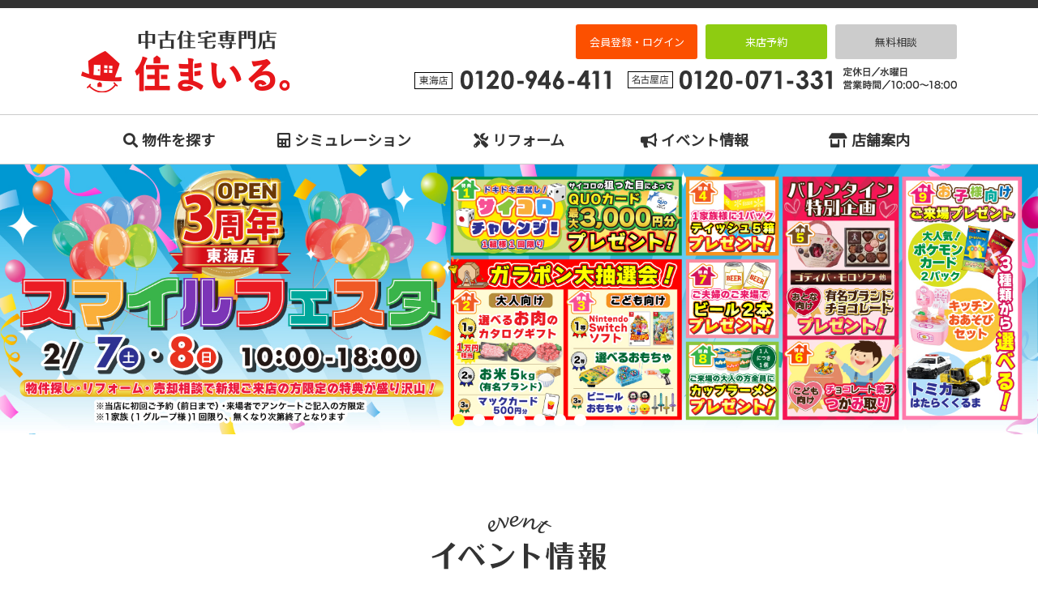

--- FILE ---
content_type: text/html; charset=UTF-8
request_url: https://www.nagoya-chuko.com/
body_size: 12854
content:
<?xml version="1.0" encoding="utf-8"?><!DOCTYPE html PUBLIC "-//W3C//DTD XHTML 1.0 Transitional//EN" "http://www.w3.org/TR/xhtml1/DTD/xhtml1-transitional.dtd">
<html xmlns="http://www.w3.org/1999/xhtml" lang="ja">
<head>
<meta http-equiv="Content-Type" content="text/html; charset=UTF-8" />
 <meta name="format-detection" content="telephone=no">
<title>中古住宅専門店 住まいる｜名古屋の中古住宅・中古マンション専門サイト</title>
<link rel="canonical" href="https://www.nagoya-chuko.com/" /><link rel='dns-prefetch' href='//s.w.org' />
<link rel="alternate" type="application/rss+xml" title="中古住宅専門店 住まいる &raquo; フィード" href="https://www.nagoya-chuko.com/feed/" />
<link rel="alternate" type="application/rss+xml" title="中古住宅専門店 住まいる &raquo; コメントフィード" href="https://www.nagoya-chuko.com/comments/feed/" />
<link rel='stylesheet' id='contact-form-7-css'  href='https://www.nagoya-chuko.com/wp/wp-content/plugins/contact-form-7/includes/css/styles.css?ver=4.7' type='text/css' media='all' />
<link rel='stylesheet' id='jquery.lightbox.min.css-css'  href='https://www.nagoya-chuko.com/wp/wp-content/plugins/wp-jquery-lightbox/styles/lightbox.min.css?ver=1.4.8' type='text/css' media='all' />
<script type='text/javascript' src='https://www.nagoya-chuko.com/wp/wp-includes/js/jquery/jquery.js?ver=1.12.4'></script>
<script type='text/javascript' src='https://www.nagoya-chuko.com/wp/wp-includes/js/jquery/jquery-migrate.min.js?ver=1.4.1'></script>
<link rel='https://api.w.org/' href='https://www.nagoya-chuko.com/wp-json/' />
<link rel="EditURI" type="application/rsd+xml" title="RSD" href="https://www.nagoya-chuko.com/wp/xmlrpc.php?rsd" />
<link rel="wlwmanifest" type="application/wlwmanifest+xml" href="https://www.nagoya-chuko.com/wp/wp-includes/wlwmanifest.xml" /> 
<!-- HeadSpace SEO 3.6.41 by John Godley - urbangiraffe.com -->
<meta name="description" content="名古屋市、日進市、東郷町、豊明市、長久手市、東海市、大府市に特化した中古住宅・中古マンション専門店。豊富な不動産情報量と経験豊かなスタッフが親切丁寧にご案内します。リフォームも店舗のショールーム（キッズスペース付き）でゆっくり選べます。" />
<meta name="keywords" content="名古屋,中古住宅,中古戸建,中古マンション" />
<!-- HeadSpace -->
<link rel="stylesheet" href="https://www.nagoya-chuko.com/wp/wp-content/plugins/wp-page-numbers/default/wp-page-numbers.css" type="text/css" media="screen" />
<link rel="stylesheet" href="https://www.nagoya-chuko.com/share/css/import.css?v=20251020" type="text/css" />
<link href="https://fonts.googleapis.com/css?family=Noto+Sans+JP&subset=japanese" rel="stylesheet">
<link rel="stylesheet" href="https://use.fontawesome.com/releases/v5.11.2/css/all.css">
<link rel="alternate" type="application/rss+xml" title="中古住宅専門店 住まいる RSS Feed" href="https://www.nagoya-chuko.com/feed/" />
<link rel="pingback" href="https://www.nagoya-chuko.com/wp/xmlrpc.php" />
<link rel="shortcut icon" href="https://www.nagoya-chuko.com/share/img/basic/favicon.ico" />
<link rel="apple-touch-icon" href="https://www.nagoya-chuko.com/share/img/basic/favicon.png" />
<script type="text/javascript" src="https://www.nagoya-chuko.com/share/js/common.js"></script>
<script type="text/javascript" src="//ajax.googleapis.com/ajax/libs/jquery/1.8.2/jquery.min.js"></script>
<script type="text/javascript" src="https://www.nagoya-chuko.com/share/js/popup.js"></script>
<script src="https://cdnjs.cloudflare.com/ajax/libs/object-fit-images/3.2.3/ofi.js"></script> 
<script>objectFitImages();</script>
<!--SLIDER-->
<script src="https://www.nagoya-chuko.com/share/js/bxslider/jquery.bxslider.min.js"></script>
<link href="https://www.nagoya-chuko.com/share/js/bxslider/jquery.bxslider.css" rel="stylesheet" />

  
 <!--headerFIX-->
<script>
jQuery(function($) {
	var nav = $('#naviMenu'),
	offset = nav.offset();
	$(window).scroll(function () {
	  if($(window).scrollTop() > offset.top) {
	    nav.addClass('fixed');
	  } else {
	    nav.removeClass('fixed');
	  }
	});
});
</script>

 <!--footerFIX-->
  <script>
jQuery(document).ready(function(){
 
    jQuery("#footFix").hide();
 
    jQuery(window).on("scroll", function() {
 
        if (jQuery(this).scrollTop() > 50) {
         jQuery('#footFix').slideDown("fast");
        } else {
            jQuery('#footFix').slideUp("fast");
        }
       
        scrollHeight = jQuery(document).height(); 
        scrollPosition = jQuery(window).height() + jQuery(window).scrollTop(); 
        footHeight = jQuery("footer").innerHeight();
                 
        if ( scrollHeight - scrollPosition  <= footHeight ) {
             jQuery("#footFix").css({
                "position":"fixed",
                "bottom": "0px"
            });
        } else {
            jQuery("#footFix").css({
                "position":"fixed",
                "bottom": "0px"
            });
        }
    });
 
});
</script>
<!--//footerFIX-->

<!--tags_head-->
<!--▼GATag-->
<script async src="https://www.googletagmanager.com/gtag/js?id=G-KR3PRNYG29"></script>
<script>
  window.dataLayer = window.dataLayer || [];
  function gtag(){dataLayer.push(arguments);}
  gtag('js', new Date());
  gtag('config', 'UA-161807317-46');
  gtag('config', 'G-KR3PRNYG29');
  gtag('config', 'AW-10826800476');
</script>

<!--20220126up:Yahoo!サイトジェネラルタグ-->
<script async src="https://s.yimg.jp/images/listing/tool/cv/ytag.js"></script>
<script>
window.yjDataLayer = window.yjDataLayer || [];
function ytag() { yjDataLayer.push(arguments); }
ytag({"type":"ycl_cookie"});
</script>

<!-- 20220608up: Meta Pixel Code -->
<script>
!function(f,b,e,v,n,t,s)
{if(f.fbq)return;n=f.fbq=function(){n.callMethod?
n.callMethod.apply(n,arguments):n.queue.push(arguments)};
if(!f._fbq)f._fbq=n;n.push=n;n.loaded=!0;n.version='2.0';
n.queue=[];t=b.createElement(e);t.async=!0;
t.src=v;s=b.getElementsByTagName(e)[0];
s.parentNode.insertBefore(t,s)}(window, document,'script',
'https://connect.facebook.net/en_US/fbevents.js');
fbq('init', '1114855345766421');
fbq('track', 'PageView');
</script>
<noscript><img height="1" width="1" style="display:none"
src="https://www.facebook.com/tr?id=1114855345766421&ev=PageView&noscript=1"
/></noscript>
<!-- End Meta Pixel Code -->







</head>

<body class="home blog">

<!--tags_bodyStart-->

<!--wrapper-->
<a name="ancPagetop" id="ancPagetop"></a>
<div id="wrapper">

 <div id="pagetopcont">
 <!--header=========-->
  <div id="header">
   <div class="inner">
    <div class="leftcont">
<h1><a href="https://www.nagoya-chuko.com/">名古屋市、日進市、東郷町、豊明市、長久手市、東海市、大府市の中古住宅専門店 住まいる</a></h1>

    </div><!--/.leftcont--> 
    <div class="rightcont">
     <div class="headbtnBox">
      <ul>
            <!--ログインしていない場合-->
		     <li class="member"><a href="https://www.nagoya-chuko.com/login/">会員登録・ログイン</a></li>
        		     <li class="shoprsv"><a href="https://www.nagoya-chuko.com/shop_reserve/">来店予約</a></li>
		     <li class="soudan"><a href="https://www.nagoya-chuko.com/contact/">無料相談</a></li>
      </ul>
     </div><!--/.headbtnBox-->
     <div class="headcontactBox">
      <div class="telBox">
       <p><img src="/share/img/common/head_tel.png" alt="東海店：0120-946-411　名古屋店：0120-071-331"></p>
      </div><!--/.telBox-->
     </div><!--/.headcontactBox-->
    </div><!--/.rightcont-->
   </div><!--/.inner-->
  </div><!--/#header-->
 <!--header=========-->
  
 <!--grobalnavigation=========-->
 <div id="naviMenu">
  <div id="hnavi">
   <ul>
    <li class="parent prpsearch"><a href="https://www.nagoya-chuko.com/prpsearch/?SYUBETU=2&SYUMOKU[]=中古"><i class="fas fa-search"></i>物件を探す</a>
      <ul>
        <li><a href="https://www.nagoya-chuko.com/prpsearch/?SYUBETU=3&SYUMOKU[]=中古">中古マンション</a></li>
        <li><a href="https://www.nagoya-chuko.com/prpsearch/?SYUBETU=2&SYUMOKU[]=中古">中古一戸建て</a></li>
       <li><a href="https://www.nagoya-chuko.com/prpsearch/?SYUBETU=2&SYUMOKU[]=新築">新築一戸建て</a></li>
      </ul>
    </li>
    <li><a href="https://www.nagoya-chuko.com/research/"><i class="fas fa-calculator"></i>シミュレーション</a></li>
    <li><a href="https://www.nagoya-chuko.com/reform/"><i class="fas fa-tools"></i>リフォーム</a></li>
    <li><a href="https://www.nagoya-chuko.com/event/"><i class="fas fa-bullhorn"></i>イベント情報</a></li>
    <li><a href="https://www.nagoya-chuko.com/shop/"><i class="fas fa-store-alt"></i>店舗案内</a></li>
   </ul>
  </div><!--/#hnavi-->
  <!--grobalnavigation=========-->
  
  <!--membermenu=========-->
  </div><!--/#naviMenu-->
  <!--membermenu=========-->
  
  <!--indexPageONLY_slide=========-->  
    <div id="indexmainBox">
  <script type="text/javascript">
    $(function(){
      var sliderImg = $('.mainSlider li').length;
      if(sliderImg > 1){
        $('.mainSlider').bxSlider(
    {
		    auto: true,
      mode: 'fade',
      responsive: true,
      infiniteLoop: true,
      speed: 1000,
      controls: false,
      pager: true,
      pause: 6000
      });
      }
    });
  </script>
   <div class="mainImg_bx-wrapper">
    <ul class="mainSlider">
    		<li class="slidePost">
     
     <a href="https://www.nagoya-chuko.com/event/21221p/" target="_blank">
         <img src="https://www.nagoya-chuko.com/wp/wp-content/uploads/2026/01/401bd14c377b7ee117be360fc537ea19.jpg" alt="【東海店】スマイルフェスタ開催！2026年2月7日（土）・8日（日）" >
         </a>
       </li>
	 		<li class="slidePost">
     
     <a href="https://www.nagoya-chuko.com/event/21172p/" target="_blank">
         <img src="https://www.nagoya-chuko.com/wp/wp-content/uploads/2026/01/ed9a2dd564107101754468b6ba4bc740.jpg" alt="【東海店】東浦町オープンハウス！2月7日（土）・8日（日）" >
         </a>
       </li>
	 		<li class="slidePost">
     
     <a href="https://www.nagoya-chuko.com/event/21171p/" target="_blank">
         <img src="https://www.nagoya-chuko.com/wp/wp-content/uploads/2025/12/8040ade533bd3c782bbfeaebed447d81.jpg" alt="【名古屋店】スマイルフェスタ開催！2026年2月14日（土）・15日（日）" >
         </a>
       </li>
	 		<li class="slidePost">
     
     <a href="https://www.nagoya-chuko.com/event/21170p/" target="_blank">
         <img src="https://www.nagoya-chuko.com/wp/wp-content/uploads/2025/12/49ff06f48e872d66adb6633a1939b27f.jpg" alt="【東海店】スマイルフェスタ開催！2026年2月14日（土）・15日（日）" >
         </a>
       </li>
	 		<li class="slidePost">
     
     <a href="/gallery/" target="_blank">
         <img src="https://www.nagoya-chuko.com/wp/wp-content/uploads/2024/06/slide03.jpg" alt="中古リフォーム事例" >
         </a>
       </li>
	 		<li class="slidePost">
     
     <a href="/prpsearch/?SYUBETU=2&SYUMOKU[]=中古" target="_blank">
         <img src="https://www.nagoya-chuko.com/wp/wp-content/uploads/2024/06/slide01.jpg" alt="名古屋市、日進市、東郷町、豊明市、長久手市　中古・リフォーム物件検索サイト" >
         </a>
       </li>
	 		<li class="slidePost">
     
     <a href="/shop/" target="_blank">
         <img src="https://www.nagoya-chuko.com/wp/wp-content/uploads/2024/06/slide04.jpg" alt="店舗案内" >
         </a>
       </li>
	        </ul>
   </div><!--/.mainImg_bx-wrapper-->
  </div><!--/.indexmainBox-->
    <!--indexPageONLY_slide=========-->
 
 </div><!--/.pagetopcont-->

<!--container＝＝＝＝＝-->
<div id="containerPage">

 <div class="indexPage">
  
 <!--eventBox-->
<script type="text/javascript">
    $(function(){
      var sliderImg = $('#eventBox .itemList li.item').length;
      if(sliderImg > 3){
        $('#eventBox .itemList').bxSlider(
    {
	infiniteLoop:true,
	slideWidth: 300,
    minSlides: 3,
    maxSlides: 5,
    moveSlides: 1,
    slideMargin:36,
	pager:false
	});
      }
    });
</script>

 <div id="eventBox">
 <h2 class="ttl"><img src="/share/img/index/ttl_event.png" alt="イベント情報" /></h2>
  <div class="inner">
   <ul class="itemList">
	   
		    <li class="item">
     <a href="https://www.nagoya-chuko.com/event/21221p/">
		    <p class="photo">
             <img src="https://www.nagoya-chuko.com/wp/wp-content/uploads/2026/01/0a633cc8e33013e3052017a6de172d67.jpg" alt="【東海店】スマイルフェスタ開催！" class="object_fit_img"/>
		          </p>
      <div class="info">
       <dl>
        <dt class="ttl">【東海店】スマイルフェスタ開催！</dt>
        <dd class="date">2月7日（土）・8日（日）</dd>
        <dd>中古住宅専門店　住まいる。東海店では、2月7日（土）・8日（日）にスマイルフェス...</dd>
       </dl>
			   </div><!--/.info-->   
      <div class="icon"><span class="cate_new">予約可</span></div><!--/.icon-->     </a>
    </li><!--///item-->
       
		    <li class="item">
     <a href="https://www.nagoya-chuko.com/event/21172p/">
		    <p class="photo">
             <img src="https://www.nagoya-chuko.com/wp/wp-content/uploads/2025/11/2d3e5c1ac1c00dfbb87274331ef1b3e7.jpg" alt="東浦町オープンハウス開催！" class="object_fit_img"/>
		          </p>
      <div class="info">
       <dl>
        <dt class="ttl">東浦町オープンハウス開催！</dt>
        <dd class="date">2月7日（土）・8日（日）</dd>
        <dd>東浦町オープンハウス開催！！
中古住宅専門店住まいる。では、2月7日（土）・8...</dd>
       </dl>
			   </div><!--/.info-->   
      <div class="icon"><span class="cate_new">予約可</span></div><!--/.icon-->     </a>
    </li><!--///item-->
       
		    <li class="item">
     <a href="https://www.nagoya-chuko.com/event/21171p/">
		    <p class="photo">
             <img src="https://www.nagoya-chuko.com/wp/wp-content/uploads/2025/11/73830a293c7c209be3c7d741f43e4547.jpg" alt="【名古屋店】スマイルフェスタ開催！" class="object_fit_img"/>
		          </p>
      <div class="info">
       <dl>
        <dt class="ttl">【名古屋店】スマイルフェスタ開催！</dt>
        <dd class="date">2月14日（土）・15日（日）</dd>
        <dd>

中古住宅専門店　住まいる。名古屋店では、2月14日（土）・15日（日）に...</dd>
       </dl>
			   </div><!--/.info-->   
      <div class="icon"><span class="cate_new">予約可</span></div><!--/.icon-->     </a>
    </li><!--///item-->
       
		    <li class="item">
     <a href="https://www.nagoya-chuko.com/event/21170p/">
		    <p class="photo">
             <img src="https://www.nagoya-chuko.com/wp/wp-content/uploads/2025/11/d78c713d26b6d0bda0a58d994ab0b105.jpg" alt="【東海店】スマイルフェスタ開催！" class="object_fit_img"/>
		          </p>
      <div class="info">
       <dl>
        <dt class="ttl">【東海店】スマイルフェスタ開催！</dt>
        <dd class="date">2月14日（土）・15日（日）</dd>
        <dd>中古住宅専門店　住まいる。東海店では、2月14日（土）・15日（日）にスマイルフ...</dd>
       </dl>
			   </div><!--/.info-->   
      <div class="icon"><span class="cate_new">予約可</span></div><!--/.icon-->     </a>
    </li><!--///item-->
       
		    
		    
		    
		    
		    
		    
		    
		    
		    
		    
		    
		    
		    
		    
		    
		    
		    
		    
		    
		    
		    
		    
		    
		    
		    
		    
		    
		    
		    
		    
		    
		    
		    
		    
		    
		    
		    
		    
		    
		    
		    
		    
		    
		    
		    
		    
		    
		    
		    
		    
		    
		    
		    
		    
		    
		    
		    
		    
		    
		    
		    
		    
		    
		    
		    
		    
		    
		    
		    
		    
		    
		    
		    
		    
		    
		    
		    
		    
		    
		    
		    
		    
		    
		    
		    
		    
		    
		    
		    
		    
		    
		    
		    
		    
		    
		    
		    
		    
		    
		    
		    
		    
		    
		    
		    
		    
		    
		    
		    
		    
		    
		    
		    
		    
		    
		    
		    
		    
		    
		    
		    
		    
		    
		    
		    
		    
		    
		    
		    
		    
		    
		    
		    
		    
		    
		    
		    
		    
		    
		    
		    
		    
		    
		    
		    
		    
		      </ul>
  </div><!--.inner-->
  <p class="btn_archive"><a href="https://www.nagoya-chuko.com/event/">イベントをもっと見る</a></p>
 </div>
 <!--//#eventBox-->

 <div id="searchBox">
  <h2 class="ttl"><img src="/share/img/index/ttl_search.png" alt="物件を探す" /></h2>
  <div class="wire">
    <div class="leftCont">
    <div class="count01">
    <dl class="total">
     <dt class="ttl">現在の登録物件数</dt>
     <dd><span class="num">7,362</span>件</dd>
    </dl> 
    <dl class="today">
     <dt class="ttl">本日の登録物件数</dt>
     <dd><span class="num">56</span>件</dd>
    </dl>
    </div>
    <div class="count02">  
     <dl class="general">
      <dt><i class="fas fa-bookmark fa-fw"></i>一般公開物件</dt>
      <dd><span class="num">557</span>件</dd>
     </dl>
     <dl class="member">
      <dt><i class="fas fa-key fa-fw"></i>会員公開物件</dt>
      <dd><span class="num">882</span>件</dd>
     </dl>
          <p class="btn"><a href="https://www.nagoya-chuko.com/emember/"><img src="/share/img/index/areacountBox_btn_emember.png" alt="無料会員登録" /></a></p>
          <dl class="shop">
      <dt><i class="fas fa-store-alt fa-fw"></i>店舗公開物件</dt>
      <dd><span class="num">5,923</span>件</dd>
     </dl>
     <p class="btn"><a href="https://www.nagoya-chuko.com/shop_reserve/"><img src="/share/img/index/areacountBox_btn_shoprsv.png" alt="ご来店予約" /></a></p>
    </div><!--/.Allcount-->
   </div><!--/.leftCont-->
   <!-- areasearchBox -->
     <script type="text/javascript" charset="utf-8" src="/common/file/js"></script>
<script type="text/javascript">

jQuery(function(){
    textAddHref = '&SYUBETU=3&SYUMOKU%5B%5D=中古';
  function setBtn(el) {
    jQuery(el).mouseover(function(){
      jQuery(this).attr('src', jQuery(this).attr('src').replace('_on',''));
      jQuery(this).attr('src', jQuery(this).attr('src').replace('.','_on.'));
    }).mouseout(function(){
      jQuery(this).attr('src', jQuery(this).attr('src').replace('_on',''));
    }).click(function(){
      jQuery(this).unbind('mouseover');
      jQuery(this).unbind('mouseout');
    }).each(function(){
      jQuery(this).attr('src', jQuery(this).attr('src').replace('_on',''));
    });
  }
  jQuery('#maptab li').attr("style","cursor:pointer");
  jQuery('#maptab li img:not([src*="_on"]),#maptab li img:not([src*="_on"])').each(function(){setBtn(this);});
  jQuery('#maptab li').click(function(){
    // 他のonを消す、hoverimageを付ける
    jQuery('#maptab li').not(this).find('img[src*="_on"]').each(function(){setBtn(this);});
    // リンク先に付属する種別を設定
    switch (jQuery(this).attr('class')){

      case 'mansionu':
        jQuery("div.map").attr('id', 'mansionuBox');
        textAddHref = '&SYUBETU=3&SYUMOKU%5B%5D=中古';
        jQuery('#countBox dl.tenpaku dd.total').html('<span>224</span>件');
        jQuery('#countBox dl.midori dd.total').html('<span>211</span>件');
        jQuery('#countBox dl.meito dd.total').html('<span>243</span>件');
        jQuery('#countBox dl.mizuho dd.total').html('<span>155</span>件');
        jQuery('#countBox dl.minami dd.total').html('<span>105</span>件');
        jQuery('#countBox dl.showa dd.total').html('<span>177</span>件');
        jQuery('#countBox dl.chikusa dd.total').html('<span>441</span>件');
        jQuery('#countBox dl.nisshin dd.total').html('<span>66</span>件');
        jQuery('#countBox dl.togo dd.total').html('<span>22</span>件');
        jQuery('#countBox dl.toyoake dd.total').html('<span>34</span>件');
        jQuery('#countBox dl.nagakute dd.total').html('<span>68</span>件');
        jQuery('#countBox dl.moriyama dd.total').html('<span>128</span>件');
        jQuery('#countBox dl.kita dd.total').html('<span>149</span>件');
        jQuery('#countBox dl.higashi dd.total').html('<span>286</span>件');
        jQuery('#countBox dl.naka dd.total').html('<span>568</span>件');
        jQuery('#countBox dl.atsuta dd.total').html('<span>89</span>件');
        jQuery('#countBox dl.nishi dd.total').html('<span>182</span>件');
        jQuery('#countBox dl.nakamura dd.total').html('<span>134</span>件');
        jQuery('#countBox dl.nakagawa dd.total').html('<span>121</span>件');
        jQuery('#countBox dl.minato dd.total').html('<span>160</span>件');
        jQuery('#countBox dl.tokai dd.total').html('<span>53</span>件');
        jQuery('#countBox dl.obu dd.total').html('<span>37</span>件');
        jQuery('#countBox dl.chita dd.total').html('<span>22</span>件');
        jQuery('#countBox dl.higashiura dd.total').html('<span>15</span>件');
        jQuery('#countBox dl.tokoname dd.total').html('<span>8</span>件');
        jQuery('#countBox dl.agui dd.total').html('<span>11</span>件');
        jQuery('#countBox dl.handa dd.total').html('<span>46</span>件');
        jQuery('#countBox dl.kariya dd.total').html('<span>90</span>件');
        break;
      case 'kodateu':
        jQuery("div.map").attr('id', 'kodateuBox');
        textAddHref = '&SYUBETU=2&SYUMOKU%5B%5D=中古';
        jQuery('#countBox dl.tenpaku dd.total').html('<span>100</span>件');
        jQuery('#countBox dl.midori dd.total').html('<span>220</span>件');
        jQuery('#countBox dl.meito dd.total').html('<span>113</span>件');
        jQuery('#countBox dl.mizuho dd.total').html('<span>62</span>件');
        jQuery('#countBox dl.minami dd.total').html('<span>76</span>件');
        jQuery('#countBox dl.showa dd.total').html('<span>48</span>件');
        jQuery('#countBox dl.chikusa dd.total').html('<span>87</span>件');
        jQuery('#countBox dl.nisshin dd.total').html('<span>94</span>件');
        jQuery('#countBox dl.togo dd.total').html('<span>53</span>件');
        jQuery('#countBox dl.toyoake dd.total').html('<span>57</span>件');
        jQuery('#countBox dl.nagakute dd.total').html('<span>42</span>件');
        jQuery('#countBox dl.moriyama dd.total').html('<span>139</span>件');
        jQuery('#countBox dl.kita dd.total').html('<span>81</span>件');
        jQuery('#countBox dl.higashi dd.total').html('<span>14</span>件');
        jQuery('#countBox dl.naka dd.total').html('<span>13</span>件');
        jQuery('#countBox dl.atsuta dd.total').html('<span>19</span>件');
        jQuery('#countBox dl.nishi dd.total').html('<span>78</span>件');
        jQuery('#countBox dl.nakamura dd.total').html('<span>97</span>件');
        jQuery('#countBox dl.nakagawa dd.total').html('<span>162</span>件');
        jQuery('#countBox dl.minato dd.total').html('<span>82</span>件');
        jQuery('#countBox dl.tokai dd.total').html('<span>98</span>件');
        jQuery('#countBox dl.obu dd.total').html('<span>56</span>件');
        jQuery('#countBox dl.chita dd.total').html('<span>77</span>件');
        jQuery('#countBox dl.higashiura dd.total').html('<span>40</span>件');
        jQuery('#countBox dl.tokoname dd.total').html('<span>58</span>件');
        jQuery('#countBox dl.agui dd.total').html('<span>24</span>件');
        jQuery('#countBox dl.handa dd.total').html('<span>129</span>件');
        jQuery('#countBox dl.kariya dd.total').html('<span>73</span>件');
        break;
      case 'kodaten':
        jQuery("div.map").attr('id', 'kodatenBox');
        textAddHref = '&SYUBETU=2&SYUMOKU%5B%5D=新築';
        jQuery('#countBox dl.tenpaku dd.total').html('<span>79</span>件');
        jQuery('#countBox dl.midori dd.total').html('<span>108</span>件');
        jQuery('#countBox dl.meito dd.total').html('<span>42</span>件');
        jQuery('#countBox dl.mizuho dd.total').html('<span>50</span>件');
        jQuery('#countBox dl.minami dd.total').html('<span>62</span>件');
        jQuery('#countBox dl.showa dd.total').html('<span>30</span>件');
        jQuery('#countBox dl.chikusa dd.total').html('<span>28</span>件');
        jQuery('#countBox dl.nisshin dd.total').html('<span>18</span>件');
        jQuery('#countBox dl.togo dd.total').html('<span>34</span>件');
        jQuery('#countBox dl.toyoake dd.total').html('<span>34</span>件');
        jQuery('#countBox dl.nagakute dd.total').html('<span>23</span>件');
        jQuery('#countBox dl.moriyama dd.total').html('<span>87</span>件');
        jQuery('#countBox dl.kita dd.total').html('<span>72</span>件');
        jQuery('#countBox dl.higashi dd.total').html('<span>9</span>件');
        jQuery('#countBox dl.naka dd.total').html('<span>0</span>件');
        jQuery('#countBox dl.atsuta dd.total').html('<span>15</span>件');
        jQuery('#countBox dl.nishi dd.total').html('<span>66</span>件');
        jQuery('#countBox dl.nakamura dd.total').html('<span>73</span>件');
        jQuery('#countBox dl.nakagawa dd.total').html('<span>101</span>件');
        jQuery('#countBox dl.minato dd.total').html('<span>59</span>件');
        jQuery('#countBox dl.tokai dd.total').html('<span>53</span>件');
        jQuery('#countBox dl.obu dd.total').html('<span>37</span>件');
        jQuery('#countBox dl.chita dd.total').html('<span>54</span>件');
        jQuery('#countBox dl.higashiura dd.total').html('<span>7</span>件');
        jQuery('#countBox dl.tokoname dd.total').html('<span>37</span>件');
        jQuery('#countBox dl.agui dd.total').html('<span>10</span>件');
        jQuery('#countBox dl.handa dd.total').html('<span>74</span>件');
        jQuery('#countBox dl.kariya dd.total').html('<span>63</span>件');
        break;

    }
  });
  jQuery("div.map a, div.linkBox a").click(function () {
    jQuery(this).attr("href",jQuery(this).attr("href") + textAddHref);
  });
});

</script>

<div class="areasearchBox rightCont">
<ul class="tab" id="maptab">
<li class="mansionu"><a href="#contmap"><img src="/share/img/index/areasearchBox_tab_mansionu_on.png" alt="中古マンションから探す" /></a></li>
<li class="kodateu"><a href="#contmap"><img src="/share/img/index/areasearchBox_tab_kodateu.png" alt="中古一戸建てから探す" /></a></li>
<li class="kodaten"><a href="#contmap"><img src="/share/img/index/areasearchBox_tab_kodaten.png" alt="新築一戸建てから探す" /></a></li>
</ul><!--/tab-->

<!--****** map ******-->
<div class="map" id="mansionuBox">

<div id="countBox" class="countBox">
<div class="countarea">
    <dl class="tenpaku">
    <a href="https://www.nagoya-chuko.com/prpsearch/?searchCommand=on&amp;CITYCD%5B%5D=23116">
    <dt>天白区</dt>
        <dd class="total"><span>224</span>件</dd>
        </a>
    </dl>
    <dl class="midori">
    <a href="https://www.nagoya-chuko.com/prpsearch/?searchCommand=on&amp;CITYCD%5B%5D=23114">
    <dt>緑区</dt>
        <dd class="total"><span>211</span>件</dd>
        </a>
    </dl>
    <dl class="meito">
    <a href="https://www.nagoya-chuko.com/prpsearch/?searchCommand=on&amp;CITYCD%5B%5D=23115">
    <dt>名東区</dt>
        <dd class="total"><span>243</span>件</dd>
        </a>
    </dl>
    <dl class="mizuho">
    <a href="https://www.nagoya-chuko.com/prpsearch/?searchCommand=on&amp;CITYCD%5B%5D=23108">
    <dt>瑞穂区</dt>
        <dd class="total"><span>155</span>件</dd>
        </a>
    </dl>
    <dl class="minami">
    <a href="https://www.nagoya-chuko.com/prpsearch/?searchCommand=on&amp;CITYCD%5B%5D=23112">
    <dt>南区</dt>
        <dd class="total"><span>105</span>件</dd>
        </a>
    </dl>
    <dl class="showa">
    <a href="https://www.nagoya-chuko.com/prpsearch/?searchCommand=on&amp;CITYCD%5B%5D=23107">
    <dt>昭和区</dt>
        <dd class="total"><span>177</span>件</dd>
        </a>
    </dl>
    <dl class="chikusa">
    <a href="https://www.nagoya-chuko.com/prpsearch/?searchCommand=on&amp;CITYCD%5B%5D=23101">
    <dt>千種区</dt>
        <dd class="total"><span>441</span>件</dd>
        </a>
    </dl>
    <dl class="nisshin">
    <a href="https://www.nagoya-chuko.com/prpsearch/?searchCommand=on&amp;CITYCD%5B%5D=23230">
    <dt>日進市</dt>
        <dd class="total"><span>66</span>件</dd>
        </a>
    </dl>
    <dl class="togo">
    <a href="https://www.nagoya-chuko.com/prpsearch/?searchCommand=on&amp;CITYCD%5B%5D=23302">
    <dt>東郷町</dt>
        <dd class="total"><span>22</span>件</dd>
        </a>
    </dl>
    <dl class="toyoake">
    <a href="https://www.nagoya-chuko.com/prpsearch/?searchCommand=on&amp;CITYCD%5B%5D=23229">
    <dt>豊明市</dt>
        <dd class="total"><span>34</span>件</dd>
        </a>
    </dl>
    <dl class="nagakute">
    <a href="https://www.nagoya-chuko.com/prpsearch/?searchCommand=on&amp;CITYCD%5B%5D=23238">
    <dt>長久手市</dt>
        <dd class="total"><span>68</span>件</dd>
        </a>
    </dl>
    <dl class="moriyama">
    <a href="https://www.nagoya-chuko.com/prpsearch/?searchCommand=on&amp;CITYCD%5B%5D=23113">
    <dt>守山区</dt>
        <dd class="total"><span>128</span>件</dd>
        </a>
    </dl>
    <dl class="kita">
    <a href="https://www.nagoya-chuko.com/prpsearch/?searchCommand=on&amp;CITYCD%5B%5D=23103">
    <dt>北区</dt>
        <dd class="total"><span>149</span>件</dd>
        </a>
    </dl>
    <dl class="higashi">
    <a href="https://www.nagoya-chuko.com/prpsearch/?searchCommand=on&amp;CITYCD%5B%5D=23102">
    <dt>東区</dt>
        <dd class="total"><span>286</span>件</dd>
        </a>
    </dl>
    <dl class="naka">
    <a href="https://www.nagoya-chuko.com/prpsearch/?searchCommand=on&amp;CITYCD%5B%5D=23106">
    <dt>中区</dt>
        <dd class="total"><span>568</span>件</dd>
        </a>
    </dl>
    <dl class="atsuta">
    <a href="https://www.nagoya-chuko.com/prpsearch/?searchCommand=on&amp;CITYCD%5B%5D=23109">
    <dt>熱田区</dt>
        <dd class="total"><span>89</span>件</dd>
        </a>
    </dl>
    <dl class="nishi">
    <a href="https://www.nagoya-chuko.com/prpsearch/?searchCommand=on&amp;CITYCD%5B%5D=23104">
    <dt>西区</dt>
        <dd class="total"><span>182</span>件</dd>
        </a>
    </dl>
    <dl class="nakamura">
    <a href="https://www.nagoya-chuko.com/prpsearch/?searchCommand=on&amp;CITYCD%5B%5D=23105">
    <dt>中村区</dt>
        <dd class="total"><span>134</span>件</dd>
        </a>
    </dl>
    <dl class="nakagawa">
    <a href="https://www.nagoya-chuko.com/prpsearch/?searchCommand=on&amp;CITYCD%5B%5D=23110">
    <dt>中川区</dt>
        <dd class="total"><span>121</span>件</dd>
        </a>
    </dl>
    <dl class="minato">
    <a href="https://www.nagoya-chuko.com/prpsearch/?searchCommand=on&amp;CITYCD%5B%5D=23111">
    <dt>港区</dt>
        <dd class="total"><span>160</span>件</dd>
        </a>
    </dl>
    <dl class="tokai">
    <a href="https://www.nagoya-chuko.com/prpsearch/?searchCommand=on&amp;CITYCD%5B%5D=23222">
    <dt>東海市</dt>
        <dd class="total"><span>53</span>件</dd>
        </a>
    </dl>
    <dl class="obu">
    <a href="https://www.nagoya-chuko.com/prpsearch/?searchCommand=on&amp;CITYCD%5B%5D=23223">
    <dt>大府市</dt>
        <dd class="total"><span>37</span>件</dd>
        </a>
    </dl>
    <dl class="chita">
    <a href="https://www.nagoya-chuko.com/prpsearch/?searchCommand=on&amp;CITYCD%5B%5D=23224">
    <dt>知多市</dt>
        <dd class="total"><span>22</span>件</dd>
        </a>
    </dl>
    <dl class="higashiura">
    <a href="https://www.nagoya-chuko.com/prpsearch/?searchCommand=on&amp;CITYCD%5B%5D=23442">
    <dt>東浦町</dt>
        <dd class="total"><span>15</span>件</dd>
        </a>
    </dl>
    <dl class="tokoname">
    <a href="https://www.nagoya-chuko.com/prpsearch/?searchCommand=on&amp;CITYCD%5B%5D=23216">
    <dt>常滑市</dt>
        <dd class="total"><span>8</span>件</dd>
        </a>
    </dl>
    <dl class="agui">
    <a href="https://www.nagoya-chuko.com/prpsearch/?searchCommand=on&amp;CITYCD%5B%5D=23441">
    <dt>阿久比町</dt>
        <dd class="total"><span>11</span>件</dd>
        </a>
    </dl>
    <dl class="handa">
    <a href="https://www.nagoya-chuko.com/prpsearch/?searchCommand=on&amp;CITYCD%5B%5D=23205">
    <dt>半田市</dt>
        <dd class="total"><span>46</span>件</dd>
        </a>
    </dl>
    <dl class="kariya">
    <a href="https://www.nagoya-chuko.com/prpsearch/?searchCommand=on&amp;CITYCD%5B%5D=23210">
    <dt>刈谷市</dt>
        <dd class="total"><span>90</span>件</dd>
        </a>
    </dl>
</div><!--/countarea-->

</div><!-- /#countBox -->
</div><!--/.map-->
</div><!--/.areasearchBox rightCont-->
</div><!--/.wire-->

<div class="linkBox">
<p><a href="https://www.nagoya-chuko.com/prpsearch/area/kb/RAILROADCD/?"><img src="/share/img/index/areasearchBox_railroad.png" alt="路線・駅から探す" /></a></p>

<p><a href="https://www.nagoya-chuko.com/prpsearch/?"><img src="/share/img/index/areasearch_area_other.png" alt="学校区・ペット可物件などその他の条件から探す" /></a></p>

</div><!--/.linkBox-->   </div><!--//#searchBox-->
  
<script type="text/javascript">
 $(function(){
   var sliderImg = $('.recom_re #itemList li.item').length;
 if(sliderImg > 3){
   $('.recom_re #itemList').bxSlider({
    auto: true,
	   controls:true,
    pager: false,
	   infiniteLoop: true,
	   slideWidth:300,
    moveSlides: 1,
    slideMargin:36,
		  minSlides:3,
    maxSlides:5
	  });
 }
});
 $(function(){
   var sliderImg = $('.recom #itemList li.item').length;
 if(sliderImg > 3){
    $('.recom #itemList').bxSlider({
    auto: true,
	   controls:true,
    pager: false,
	   infiniteLoop: true,
	   slideWidth:300,
    moveSlides: 1,
    slideMargin:36,
		  minSlides:3,
    maxSlides:5
   });
 }
 });
</script>
 <!--recomBox-->
 <div id="recomBox" class="recom">
 <h2 class="ttl"><img src="/share/img/index/ttl_recBox.png" alt="スタッフいち押しの注目物件！" /></h2>
  <div class="wrap">
   <ul id="itemList">
           <li class="item">
    <a href="https://www.nagoya-chuko.com/prpsearch/prpdetail/OBJ_MNG_NO/63685/SHR_INITIAL/0/SHR_RFM_PLAN/S_K/">
     <div class="inner">
      <div class="box01">
       <span class="icon">
                <img src="/share/img/basic/icon_kodate01.gif" alt="中古一戸建て" />
                              <img src="/share/img/basic/icon_feature01.gif" alt="注目！" />
              </span><!--/.icon-->
       <p class="price"><span>4,980</span>万円</p>
      </div><!--/.box01-->
      <div class="box02 photo">
                  <img src="/common/file/?FILECD=631945" class="object_fit_img" />
              </div><!--/.photo-->
      <div class="box03 info">
       <h3 class="ttl">名古屋市緑区緑花台</h3>
        <ul class="details">
                                <li><span>間取り：</span>4SLDK</li>
                                        <li><span>建物面積：</span>121.07㎡</li>
                              <li><span>土地面積：</span>248.77㎡</li>
                   </ul><!--/.details-->
      </div><!--/.info-->
      
      <div class="box04 payment_pay">
       <dl>
               <dt>【お支払い例】</dt>
               <dd>月々返済<span>169,200</span>円</dd>
       </dl>
       <p class="payment_txt">頭金0円/ボーナス払い0円</p>
      </div><!--/.payment_pay-->
     </div><!--/.inner-->
    </a>
    </li><!--/.item-->
                   <li class="item">
    <a href="https://www.nagoya-chuko.com/prpsearch/prpdetail/OBJ_MNG_NO/54543/SHR_INITIAL/0/SHR_RFM_PLAN/98renova/">
     <div class="inner">
      <div class="box01">
       <span class="icon">
                   <img src="/share/img/basic/icon_mansion01.gif" alt="中古マンション" />
                                 <img src="/share/img/basic/icon_feature01.gif" alt="注目！" />
              </span><!--/.icon-->
       <p class="price"><span>1,849</span>万円</p>
      </div><!--/.box01-->
      <div class="box02 photo">
                  <img src="/common/file/?FILECD=595585" class="object_fit_img" />
              </div><!--/.photo-->
      <div class="box03 info">
       <h3 class="ttl">ネオグランデ藤ヶ丘</h3>
        <ul class="details">
                       <li><span>住所：</span>名古屋市守山区...</li>
                                <li><span>間取り：</span>4LDK</li>
                               <li><span>専有面積：</span>90.31㎡</li>
                                     </ul><!--/.details-->
      </div><!--/.info-->
      
      <div class="box04 payment_pay">
       <dl>
               <dt>【お支払い例】</dt>
               <dd>月々返済<span>84,676</span>円</dd>
       </dl>
       <p class="payment_txt">頭金0円/ボーナス払い0円</p>
      </div><!--/.payment_pay-->
     </div><!--/.inner-->
    </a>
    </li><!--/.item-->
                   <li class="item">
    <a href="https://www.nagoya-chuko.com/prpsearch/prpdetail/OBJ_MNG_NO/74402/SHR_INITIAL/0/SHR_RFM_PLAN/98renova/">
     <div class="inner">
      <div class="box01">
       <span class="icon">
                   <img src="/share/img/basic/icon_mansion01.gif" alt="中古マンション" />
                                 <img src="/share/img/basic/icon_feature01.gif" alt="注目！" />
              </span><!--/.icon-->
       <p class="price"><span>1,590</span>万円</p>
      </div><!--/.box01-->
      <div class="box02 photo">
                  <img src="/share/img/basic/pickup_tbl01.gif" class="object_fit_img" />
             </div><!--/.photo-->
      <div class="box03 info">
       <h3 class="ttl">リヴィエール石浜</h3>
        <ul class="details">
                       <li><span>住所：</span>知多郡東浦町大...</li>
                                <li><span>間取り：</span>4LDK</li>
                               <li><span>専有面積：</span>81㎡</li>
                                     </ul><!--/.details-->
      </div><!--/.info-->
      
      <div class="box04 payment_pay">
       <dl>
               <dt>【お支払い例】</dt>
               <dd>月々返済<span>47,700</span>円</dd>
       </dl>
       <p class="payment_txt">頭金0円/ボーナス払い0円</p>
      </div><!--/.payment_pay-->
     </div><!--/.inner-->
    </a>
    </li><!--/.item-->
            </ul><!--/#itemList-->
    </div><!--/.wrap-->   
 </div><!--/#recomBox-->

 <!--renovatedBox-->
 <div id="recomBox" class="recom_re">
 <h2 class="ttl"><img src="/share/img/index/ttl_recBox_re.png" alt="リフォーム済みおすすめ物件" /></h2>
  <div class="wrap">
   <ul id="itemList">
          <li class="item">
     <a href="https://www.nagoya-chuko.com/prpsearch/prpdetail/OBJ_MNG_NO/28573/SHR_INITIAL/0/SHR_RFM_PLAN/98renova/">
     <div class="inner">
      <div class="box01">
       <span class="icon">
                   <img src="/share/img/basic/icon_mansion01.gif" alt="中古マンション" />
                                 <img src="/share/img/basic/icon_renovated01.gif" alt="リフォーム済み" />
              </span><!--/.icon-->
       <p class="price"><span>1,480</span>万円</p>
      </div><!--/.box1-->
      <div class="box02 photo">
                 <img src="/common/file/?FILECD=171870" class="object_fit_img" />
            </div><!--/.photo-->
      <div class="box03 info">
       <h3 class="ttl">ファミール八事</h3>
       <ul class="details">
                     <li><span>住所：</span>名古屋市天白区...</li>
                             <li><span>間取り：</span>3LDK</li>
                             <li><span>専有面積：</span>83.32㎡</li>
                                  </ul><!--/.details-->
      </div><!--/.info-->
      <div class="box04 payment_pay">
       <dl>
               <dt>【お支払い例】</dt>
               <dd>月々返済<span>44,400</span>円</dd>
       </dl>  
       <p class="payment_txt">頭金0円/ボーナス払い0円</p>
      </div><!--/.payment_pay-->
     </div><!--/.inner-->
     </a>
   </li><!--/.item-->
               <li class="item">
     <a href="https://www.nagoya-chuko.com/prpsearch/prpdetail/OBJ_MNG_NO/74402/SHR_INITIAL/0/SHR_RFM_PLAN/98renova/">
     <div class="inner">
      <div class="box01">
       <span class="icon">
                   <img src="/share/img/basic/icon_mansion01.gif" alt="中古マンション" />
                                 <img src="/share/img/basic/icon_renovated01.gif" alt="リフォーム済み" />
              </span><!--/.icon-->
       <p class="price"><span>1,590</span>万円</p>
      </div><!--/.box1-->
      <div class="box02 photo">
                 <img src="/share/img/basic/pickup_tbl01.gif" class="object_fit_img" />
            </div><!--/.photo-->
      <div class="box03 info">
       <h3 class="ttl">リヴィエール石浜</h3>
       <ul class="details">
                     <li><span>住所：</span>知多郡東浦町大...</li>
                             <li><span>間取り：</span>4LDK</li>
                             <li><span>専有面積：</span>81㎡</li>
                                  </ul><!--/.details-->
      </div><!--/.info-->
      <div class="box04 payment_pay">
       <dl>
               <dt>【お支払い例】</dt>
               <dd>月々返済<span>47,700</span>円</dd>
       </dl>  
       <p class="payment_txt">頭金0円/ボーナス払い0円</p>
      </div><!--/.payment_pay-->
     </div><!--/.inner-->
     </a>
   </li><!--/.item-->
         </ul><!--/#itemList-->  </div><!--/.wrap-->   
 </div><!--/#renovatedBox-->

 
<div id="search_category">
<script type="text/javascript">
    $(function(){
      var sliderImg = $('#search_category .itemList li.item').length;
      if(sliderImg > 4){
        $('#search_category .itemList').bxSlider(
    {
	infiniteLoop:true,
	slideWidth: 210,
    minSlides: 4,
    maxSlides: 4,
    moveSlides: 2,
    slideMargin:36,
	pager:true
	});
      }
    });
</script>
 <h2 class="ttl"><img src="/share/img/index/ttl_search_category.png" alt="カテゴリーから探す" /></h2>
 <div class="wrap">
  <ul class="itemList">
   <li class="item"><a href="https://www.nagoya-chuko.com/prpsearch/?SYUBETU=3&SYUMOKU[]=中古&RAILROADCD=4483&searchCommand=on"><img src="/share/img/index/item_cate_tsurumai.png" alt="沿線から探す【鶴舞線】"></a></li>
   <li class="item"><a href="https://www.nagoya-chuko.com/prpsearch/?SYUBETU=3&SYUMOKU[]=中古&RAILROADCD=4484&searchCommand=on"><img src="/share/img/index/item_cate_sakura.png" alt="沿線から探す【桜通線】"></a></li>
   <li class="item"><a href="https://www.nagoya-chuko.com/prpsearch/?SYUBETU=3&SYUMOKU[]=中古&CITYCD=23222&searchCommand=on"><img src="/share/img/index/item_cate_tokai.png" alt="エリアから探す【東海市】"></a></li>
   <li class="item"><a href="https://www.nagoya-chuko.com/prpsearch/?SYUBETU=3&SYUMOKU[]=中古&CITYCD[]=23222&CITYCD[]=23223&CITYCD[]=23224&CITYCD[]=23442&CITYCD[]=23210&CITYCD[]=23441&CITYCD[]=23216&CITYCD[]=23205&searchCommand=on"><img src="/share/img/index/item_cate_chita.png" alt="エリアから探す【知多半島】"></a></li>
   <li class="item"><a href="https://www.nagoya-chuko.com/prpsearch/?SYUBETU=3&SYUMOKU[]=中古&PRICE_U=2000&searchCommand=on"><img src="/share/img/index/item_cate_man.png" alt="価格から探す【マンション2,000万円以下】"></a></li>
   <li class="item"><a href="https://www.nagoya-chuko.com/prpsearch/?SYUBETU=2&SYUMOKU[]=中古&PRICE_U=3000&searchCommand=on"><img src="/share/img/index/item_cate_kodate.png" alt="価格から探す【戸建て3,000万円以下】"></a></li>
  </ul>
 </div><!--/.wrap-->
</div><!--/#search_category-->

<!--galleryBox-->
<script type="text/javascript">
    $(function(){
      var sliderImg = $('#gallery_reformBox .itemList li.item').length;
      if(sliderImg > 3){
        $('#gallery_reformBox .itemList').bxSlider(
    {
	infiniteLoop:true,
	slideWidth: 328,
    minSlides: 3,
    maxSlides: 5,
    moveSlides: 1,
    slideMargin:36,
	pager:true
	});
      }
    });
</script>

 <div id="gallery_reformBox">
 <h2 class="ttl"><img src="/share/img/index/ttl_gallery.png" alt="理想を実現したお客様のリフォーム施工事例" /></h2>
  <div class="inner">
   <ul class="itemList">
       <li class="item">
     <a href="https://www.nagoya-chuko.com/gallery/20027p/">
      <div class="photo">
       <img src="https://www.nagoya-chuko.com/wp/wp-content/uploads/2022/10/s1669x9999_2022_07_29_16_48_36_775_7-650x867.jpg" class="object_fit_img"/>
      </div><!--/.photo-->

      <div class="info">
             <dl class="data">
        <dt>H様邸　リフォーム</dt>
<dd>
<p class="date_ttl">【物件費用】</p>
<p class="date_wrap"><span class="price">非公開</span>
</p>
</dd>
<dd>
<p class="date_ttl">【リフォーム費用】</p>
<p class="date_wrap"><span class="cost">500万円</span>
</p>
</dd>
<dd>
<p class="date_ttl">【月々のお支払い】</p>
<p class="date_wrap">非公開</p>
</dd>
       </dl>
      </div><!--/.info-->
     </a>
    </li>
        <li class="item">
     <a href="https://www.nagoya-chuko.com/gallery/20001p/">
      <div class="photo">
       <img src="https://www.nagoya-chuko.com/wp/wp-content/uploads/2022/09/1s669x9999_2022_09_08_09_45_49_395_12-650x488.jpg" class="object_fit_img"/>
      </div><!--/.photo-->

      <div class="info">
             <dl class="data">
        <dt>K様邸　リフォーム</dt>
<dd>
<p class="date_ttl">【物件費用】</p>
<p class="date_wrap"><span class="price">非公開</span>
</p>
</dd>
<dd>
<p class="date_ttl">【リフォーム費用】</p>
<p class="date_wrap"><span class="cost">1100万円</span>
</p>
</dd>
<dd>
<p class="date_ttl">【月々のお支払い】</p>
<p class="date_wrap">非公開</p>
</dd>
       </dl>
      </div><!--/.info-->
     </a>
    </li>
        <li class="item">
     <a href="https://www.nagoya-chuko.com/gallery/19979p/">
      <div class="photo">
       <img src="https://www.nagoya-chuko.com/wp/wp-content/uploads/2022/07/s669x9999_2022_07_02_12_45_44_126_7-650x488.jpg" class="object_fit_img"/>
      </div><!--/.photo-->

      <div class="info">
             <dl class="data">
        <dt>A様邸リフォーム</dt>
<dd>
<p class="date_ttl">【物件費用】</p>
<p class="date_wrap"><span class="price">非公開</span>
</p>
</dd>
<dd>
<p class="date_ttl">【リフォーム費用】</p>
<p class="date_wrap"><span class="cost">800万円</span>
</p>
</dd>
<dd>
<p class="date_ttl">【月々のお支払い】</p>
<p class="date_wrap">非公開</p>
</dd>
       </dl>
      </div><!--/.info-->
     </a>
    </li>
        <li class="item">
     <a href="https://www.nagoya-chuko.com/gallery/19809p/">
      <div class="photo">
       <img src="https://www.nagoya-chuko.com/wp/wp-content/uploads/2022/05/80ffc76dcfe17cba6eadd3654e89dbf4-1-650x487.jpg" class="object_fit_img"/>
      </div><!--/.photo-->

      <div class="info">
             <dl class="data">
        <dt>O様邸　リフォーム</dt>
<dd>
<p class="date_ttl">【物件費用】</p>
<p class="date_wrap"><span class="price">非公開</span>
</p>
</dd>
<dd>
<p class="date_ttl">【リフォーム費用】</p>
<p class="date_wrap"><span class="cost">770万円</span>
</p>
</dd>
<dd>
<p class="date_ttl">【月々のお支払い】</p>
<p class="date_wrap">非公開</p>
</dd>
       </dl>
      </div><!--/.info-->
     </a>
    </li>
        <li class="item">
     <a href="https://www.nagoya-chuko.com/gallery/19774p/">
      <div class="photo">
       <img src="https://www.nagoya-chuko.com/wp/wp-content/uploads/2022/05/12022_04_30_11_48_01_005_21-650x866.jpg" class="object_fit_img"/>
      </div><!--/.photo-->

      <div class="info">
             <dl class="data">
        <dt>S様邸　リフォーム工事</dt>
<dd>
<p class="date_ttl">【物件費用】</p>
<p class="date_wrap"><span class="price">非公開</span>
</p>
</dd>
<dd>
<p class="date_ttl">【リフォーム費用】</p>
<p class="date_wrap"><span class="cost">550万円</span>
</p>
</dd>
<dd>
<p class="date_ttl">【月々のお支払い】</p>
<p class="date_wrap">非公開</p>
</dd>
       </dl>
      </div><!--/.info-->
     </a>
    </li>
        <li class="item">
     <a href="https://www.nagoya-chuko.com/gallery/19688p/">
      <div class="photo">
       <img src="https://www.nagoya-chuko.com/wp/wp-content/uploads/2022/01/341a8252d6800c9d3148226b750701de-650x867.jpg" class="object_fit_img"/>
      </div><!--/.photo-->

      <div class="info">
             <dl class="data">
        <dt>A様邸、リフォーム工事</dt>
<dd>
<p class="date_ttl">【物件費用】</p>
<p class="date_wrap"><span class="price">非公開</span>
</p>
</dd>
<dd>
<p class="date_ttl">【リフォーム費用】</p>
<p class="date_wrap"><span class="cost">310万円</span>
<span class="cost_note">（341万円）</span></p>
</dd>
<dd>
<p class="date_ttl">【月々のお支払い】</p>
<p class="date_wrap">非公開</p>
</dd>
       </dl>
      </div><!--/.info-->
     </a>
    </li>
       </ul>
  </div><!--.inner-->
    
  <p class="btn_archive"><a href="https://www.nagoya-chuko.com/gallery/">事例一覧を見る</a></p>
 </div>
 <!--/#galleryBox-->
  <div id="shopInfoBox">
  <h2 class="ttl"><img src="/share/img/index/ttl_shopinfo.png" alt="店舗のご案内"></h2>
  <div class="inner">
    <div class="leftCont">
     <p class="shopImage"><img src="/share/img/common/shop_image_tokai.jpg" alt="住まいる。東海店"></p>
    </div><!--/.leftCont-->
    <div class="rightCont">
     <dl class="shopData">
      <dt>店舗名</dt>
      <dd>住まいる。東海店</dd>
      <dt>所在地</dt>
      <dd>〒476-0013<br />愛知県東海市中央町5丁目34番地</dd>
      <dt>フリーダイヤル</dt>
      <dd>0120-946-411</dd>
      <dt>TEL</dt>
      <dd>0562-74-8555</dd>
      <dt>FAX</dt>
      <dd>0562-74-8556</dd>
      <dt>営業時間</dt>
      <dd>10:00～18:00</dd>
      <dt>定休日</dt>
      <dd>水曜日</dd>
     </dl>
    </div><!--/.rightCont-->
    <div class="shopmap">
    <iframe src="https://www.google.com/maps/embed?pb=!1m18!1m12!1m3!1d1059.336239471992!2d136.90836357230683!3d35.0207301165989!2m3!1f0!2f0!3f0!3m2!1i1024!2i768!4f13.1!3m3!1m2!1s0x60037da4014276c5%3A0x76cae2c91af66869!2z5Lit5Y-k5L2P5a6F5bCC6ZaA5bqXIOS9j-OBvuOBhOOCi-OAguadsea1t-W6lw!5e0!3m2!1sja!2sjp!4v1679016876604!5m2!1sja!2sjp" width="100%" height="100%" style="border:0;" allowfullscreen="" loading="lazy" referrerpolicy="no-referrer-when-downgrade"></iframe>
     </div><!--/.shopmap-->
   </div><!--/.inner-->

   <div class="inner">
    <div class="leftCont">
     <p class="shopImage"><img src="/share/img/common/shop_image.png" alt="住まいる。名古屋店"></p>
    </div><!--/.leftCont-->
    <div class="rightCont">
     <dl class="shopData">
      <dt>店舗名</dt>
      <dd>住まいる。名古屋店</dd>
      <dt>所在地</dt>
      <dd>〒468-0055<br />愛知県名古屋市天白区池場4丁目301 サンハイツ池場1F</dd>
      <dt>フリーダイヤル</dt>
      <dd>0120-071-331</dd>
      <dt>TEL</dt>
      <dd>052-801-7331</dd>
      <dt>FAX</dt>
      <dd>052-801-7332</dd>
      <dt>営業時間</dt>
      <dd>10:00～18:00</dd>
      <dt>定休日</dt>
      <dd>水曜日</dd>
     </dl>
    </div><!--/.rightCont-->
    <div class="shopmap">
    <iframe src="https://www.google.com/maps/embed?pb=!1m18!1m12!1m3!1d4615.254858842199!2d136.98495400630242!3d35.11974313220592!2m3!1f0!2f0!3f0!3m2!1i1024!2i768!4f13.1!3m3!1m2!1s0x60036514ed4bc955%3A0x17fb103df6155e16!2z5Lit5Y-k5L2P5a6F5bCC6ZaA5bqXIOS9j-OBvuOBhOOCiw!5e0!3m2!1sja!2sjp!4v1639454093891!5m2!1sja!2sjp" width="100%" height="100%" frameborder="0" style="border:0;" allowfullscreen="" aria-hidden="false" tabindex="0"></iframe>
     </div><!--/.shopmap-->
   </div><!--/.inner-->
 </div><!--/#shopInfoBox-->
 <div id="noticeBox">
  <div class="wire">
  <!--topicsBox-->
   <div class="topicsBox">
   	<h4 class="ttl"><img src="/share/img/index/ttl_news.png" alt="お知らせ" /></h4>
     <div class="inner">
	     <dl>
	     	      <dt><span class="date">2025.12.27</span>
        </dt>
	      <dd><a href="https://www.nagoya-chuko.com/topics/21210p/" id="post-21210">冬季休暇について</a></dd>
	     	      <dt><span class="date">2025.08.09</span>
        </dt>
	      <dd><a href="https://www.nagoya-chuko.com/topics/21023p/" id="post-21023">夏季休暇について</a></dd>
	     	      <dt><span class="date">2025.04.29</span>
        </dt>
	      <dd><a href="https://www.nagoya-chuko.com/topics/20887p/" id="post-20887">GWのお休みについて</a></dd>
	     	      <dt><span class="date">2024.11.30</span>
        </dt>
	      <dd><a href="https://www.nagoya-chuko.com/topics/20731p/" id="post-20731">冬季休暇について</a></dd>
	     	      <dt><span class="date">2024.08.03</span>
        </dt>
	      <dd><a href="https://www.nagoya-chuko.com/topics/20632p/" id="post-20632">夏季休暇について</a></dd>
	           </dl>
     </div><!--//inner-->
     <p class="btn_archive"><a href="https://www.nagoya-chuko.com/topics/">一覧を見る</a></p>
    </div><!--/.topicsBox-->
    <!--columnBox-->
    <div class="columnBox">
	    <h4 class="ttl"><img src="/share/img/index/ttl_column.png" alt="コラム" /></h4>
      <div class="inner">
		      <ul class="List">
		       <li class="item"> 
         <a href="https://www.nagoya-chuko.com/column/20875p/" title="【東海店・名古屋店合同　期初住まいる会議】">    
          <div class="photo">
           <img src="https://www.nagoya-chuko.com/wp/wp-content/uploads/2025/04/S__110206997.jpg" class="object_fit_img"/>
          </div><!--/.photo-->
        
          <div class="info">
           <dl>
            <dt>
             <div  class="icon">            
                                         </div><!--/.icon-->
             <ul class="term">
              <li class="date">2025.04.14</li>
              <li>[その他]</li>
             </ul><!--/.term-->
            </dt>
           <dd>【東海店・名古屋店合同　期初住まいる会議】</dd>
          </dl>
         </div><!--/.info-->
        </a>
       </li><!--/.item-->
    	       <li class="item"> 
         <a href="https://www.nagoya-chuko.com/column/20294p/" title="マンションと戸建て～特徴～">    
          <div class="photo">
           <img src="https://www.nagoya-chuko.com/wp/wp-content/uploads/2024/03/family-4937226_1280.jpg" class="object_fit_img"/>
          </div><!--/.photo-->
        
          <div class="info">
           <dl>
            <dt>
             <div  class="icon">            
                                         </div><!--/.icon-->
             <ul class="term">
              <li class="date">2024.08.19</li>
              <li>[その他]</li>
             </ul><!--/.term-->
            </dt>
           <dd>マンションと戸建て～特徴～</dd>
          </dl>
         </div><!--/.info-->
        </a>
       </li><!--/.item-->
    	       <li class="item"> 
         <a href="https://www.nagoya-chuko.com/column/20603p/" title="【住まいる東海店・名古屋店合同親睦会！】">    
          <div class="photo">
           <img src="https://www.nagoya-chuko.com/wp/wp-content/uploads/2024/06/212574_0-1.jpg" class="object_fit_img"/>
          </div><!--/.photo-->
        
          <div class="info">
           <dl>
            <dt>
             <div  class="icon">            
                                         </div><!--/.icon-->
             <ul class="term">
              <li class="date">2024.06.23</li>
              <li>[その他]</li>
             </ul><!--/.term-->
            </dt>
           <dd>【住まいる東海店・名古屋店合同親睦会！】</dd>
          </dl>
         </div><!--/.info-->
        </a>
       </li><!--/.item-->
          </ul>
	       </div><!--//inner-->
    <p class="btn_archive"><a href="https://www.nagoya-chuko.com/column/">一覧を見る</a></p>
   </div><!--//columnBox-->
  </div><!--.wire-->
 </div><!--/#noticeBox-->
 <div class="SNSBox">
  <ul>
   <li><a href="https://www.instagram.com/smile_chuko/?igshid=OGQ5ZDc2ODk2ZA%3D%3D" target="_blank" rel="noopener"><img src="/share/img/index/bnr_instagram.png" alt="Instagram"></a></li>
   <!-- <li><a href="#" target="_blank"><img src="/share/img/index/bnr_facebook.png" alt="Facebook"></a></li> -->
  </ul>
 </div><!--/.SNSBox-->
</div><!--/.indexPage-->
</div><!--/#container＝＝＝＝＝-->
</div><!--//wrapper-->

<div id="footFix">
 <div class="ancPagetop">
  <p><a href="#ancPagetop"><img src="/share/img/common/foot_pagetop.png" alt="ページの先頭へ" /></a></p>
 </div>
</div>
<!--//footFix-->

 <div id="slide_box">
  <div id="slide">
   <div id="slide-in"><span class="close"><a><img src="/share/img/common/close_icon01.png" alt="閉じる" /></a></span>
   <p><a href="https://www.nagoya-chuko.com/emember/"><img src="/share/img/common/popup_emember.png" alt="会員登録"></a></p>
      </div>
  </div><!--/#slide-->
 </div><!--/.slide_box-->

<div id="footer_bnrBox">
 <ul>
  <li><a href="https://www.nagoya-chuko.com/company/"><img src="/share/img/common/btn_company.png" alt="会社案内" /></a></li>
  <li><a href="https://www.nagoya-chuko.com/shop/"><img src="/share/img/common/btn_shop.png" alt="店舗案内" /></a></li>
  <li><a href="https://www.nagoya-chuko.com/reform/"><img src="/share/img/common/btn_re.png" alt="中古を買ってリフォーム" /></a></li>
  <li><a href="https://www.nagoya-chuko.com/qa/"><img src="/share/img/common/btn_faq.png" alt="よくある質問" /></a></li>
  <li><a href="https://www.nagoya-chuko.com/staff/"><img src="/share/img/common/btn_staff.png" alt="スタッフ紹介" /></a></li>
 </ul>
</div>
<!--/#footBox_bnr-->

<div id="footer">
 <div class="footBox01">
  <div class="inner">
		<div class="logo">
    <p><a href="https://www.nagoya-chuko.com/"><img src="/share/img/common/foot_logo.png" alt="中古住宅専門店 住まいる" /></a></p>
  </div>
  <div class="company">
   <dl>
    <dt>【運営会社】住まいる。東海店　株式会社ナガタハウジング</dt>
    <dd>〒476-0013　愛知県東海市中央町5丁目34番地</dd>
   </dl>
  </div><!--/.company-->
  <div class="btn">
   <p><a href="https://www.nagoya-chuko.com/company/">会社案内を見る</a></p>
  </div>
 </div><!--/.inner-->
 </div><!--/.footBox01-->
 <div class="footBox02">
  <div class="inner">
   <div class="btnlink">
      <p class="member"><a href="https://www.nagoya-chuko.com/login/"><img src="/share/img/common/foot_btn01.png" alt="会員登録・ログイン"></a></p>
       <p class="shoprsv"><a href="https://www.nagoya-chuko.com/shop_reserve/"><img src="/share/img/common/foot_btn02.png" alt="来店予約"></a></p>
   </div><!--/.btnlink-->
   <div class="footcontactBox">
    <div class="telBox">
     <p><img src="/share/img/common/foot_tel.png" alt="東海店：0120-946-411　名古屋店：0120-071-331"></p>
    </div><!--/.telBox-->
   </div><!--/.footcontactBox-->
  </div><!--/.inner-->
	 <div class="navi">
   <ul>
    <li><a href="https://www.nagoya-chuko.com/">トップ</a></li>
    <li><a href="https://www.nagoya-chuko.com/prpsearch/?SYUBETU=2&SYUMOKU[]=中古">物件を探す</a></li>
    <li><a href="https://www.nagoya-chuko.com/prpsearch/area/kb/RAILROADCD/?SYUBETU=2&SYUMOKU[]=中古">路線・駅から検索</a></li>
    <li><a href="https://www.nagoya-chuko.com/exrequest/">希望条件登録</a></li>
        <li><a href="https://www.nagoya-chuko.com/emember/">会員登録</a></li>
    <li><a href="https://www.nagoya-chuko.com/login/">ログイン</a></li>
       </ul>
   <ul>
    <li><a href="https://www.nagoya-chuko.com/reform/">中古を買ってリフォーム</a></li>
    <li><a href="https://www.nagoya-chuko.com/research/">中古×リフォームシミュレーション</a></li>
    <li><a href="https://www.nagoya-chuko.com/gallery/">中古リフォーム事例</a></li>
    <li><a href="https://www.nagoya-chuko.com/qa/">よくある質問</a></li>
   </ul>
   <ul>
    <li><a href="https://www.nagoya-chuko.com/topics/">お知らせ</a></li>
    <li><a href="https://www.nagoya-chuko.com/column/">スタッフコラム</a></li>
    <li><a href="https://www.nagoya-chuko.com/event/">イベント情報</a></li>
    <li><a href="https://www.nagoya-chuko.com/event_reserve/">イベント予約</a></li>
   </ul>
   <ul>
    <li><a href="https://www.nagoya-chuko.com/shop/">店舗案内</a></li>
    <li><a href="https://www.nagoya-chuko.com/shop_reserve/">来店予約</a></li>    
    <li><a href="https://www.nagoya-chuko.com/staff/">スタッフ紹介</a></li>
    <li><a href="https://www.nagoya-chuko.com/company/">会社案内</a></li>
   </ul>
   <ul>
    <li><a href="https://www.nagoya-chuko.com/contact/">ＷＥＢ無料相談</a></li>
    <li><a href="https://www.nagoya-chuko.com/catalog/">カタログ資料請求</a></li>
    <li><a href="https://www.nagoya-chuko.com/privacy/">プライバシーポリシー</a></li>
    <li><a href="https://www.nagoya-chuko.com/sitemap/">サイトマップ</a></li>
   </ul>
  </div>
	 <!-- /navi -->
 </div><!--/.footBox02-->
 <address>
Copyright (C) 中古住宅専門店 住まいる, All Rights Reserved. 
</address>
</div><!-- /#footer-->

<script type='text/javascript' src='https://www.nagoya-chuko.com/wp/wp-content/plugins/contact-form-7/includes/js/jquery.form.min.js?ver=3.51.0-2014.06.20'></script>
<script type='text/javascript'>
/* <![CDATA[ */
var _wpcf7 = {"recaptcha":{"messages":{"empty":"\u3042\u306a\u305f\u304c\u30ed\u30dc\u30c3\u30c8\u3067\u306f\u306a\u3044\u3053\u3068\u3092\u8a3c\u660e\u3057\u3066\u304f\u3060\u3055\u3044\u3002"}}};
/* ]]> */
</script>
<script type='text/javascript' src='https://www.nagoya-chuko.com/wp/wp-content/plugins/contact-form-7/includes/js/scripts.js?ver=4.7'></script>
<script type='text/javascript' src='https://www.nagoya-chuko.com/wp/wp-content/plugins/wp-jquery-lightbox/jquery.touchwipe.min.js?ver=1.4.8'></script>
<script type='text/javascript'>
/* <![CDATA[ */
var JQLBSettings = {"showTitle":"1","showCaption":"1","showNumbers":"1","fitToScreen":"1","resizeSpeed":"400","showDownload":"0","navbarOnTop":"0","marginSize":"0","slideshowSpeed":"4000","prevLinkTitle":"\u524d\u306e\u753b\u50cf","nextLinkTitle":"\u6b21\u306e\u753b\u50cf","closeTitle":"\u30ae\u30e3\u30e9\u30ea\u30fc\u3092\u9589\u3058\u308b","image":"\u753b\u50cf ","of":"\u306e","download":"\u30c0\u30a6\u30f3\u30ed\u30fc\u30c9","pause":"(\u30b9\u30e9\u30a4\u30c9\u30b7\u30e7\u30fc\u3092\u505c\u6b62\u3059\u308b)","play":"(\u30b9\u30e9\u30a4\u30c9\u30b7\u30e7\u30fc\u3092\u518d\u751f\u3059\u308b)"};
/* ]]> */
</script>
<script type='text/javascript' src='https://www.nagoya-chuko.com/wp/wp-content/plugins/wp-jquery-lightbox/jquery.lightbox.min.js?ver=1.4.8'></script>
<script type='text/javascript' src='https://www.nagoya-chuko.com/wp/wp-includes/js/wp-embed.min.js?ver=4.9.18'></script>

<!--tags_bodyEnd-->
<!--20220126up:YDNリタゲタグ-->
<script async src="https://s.yimg.jp/images/listing/tool/cv/ytag.js"></script>
<script>
window.yjDataLayer = window.yjDataLayer || [];
function ytag() { yjDataLayer.push(arguments); }
ytag({
  "type":"yjad_retargeting",
  "config":{
    "yahoo_retargeting_id": "P2P3W0V50S",
    "yahoo_retargeting_label": "",
    "yahoo_retargeting_page_type": "",
    "yahoo_retargeting_items":[
      {item_id: '', category_id: '', price: '', quantity: ''}
    ]
  }
});
</script>
<!--20220126up:YSSリタゲタグ-->
<script async src="https://s.yimg.jp/images/listing/tool/cv/ytag.js"></script>
<script>
window.yjDataLayer = window.yjDataLayer || [];
function ytag() { yjDataLayer.push(arguments); }
ytag({
  "type":"yss_retargeting",
  "config": {
    "yahoo_ss_retargeting_id": "1001233103",
    "yahoo_sstag_custom_params": {
    }
  }
});
</script>






<!-- 20230620up: ZOHOトラッキングコード -->
<script type="text/javascript" id="zsiqchat">var $zoho=$zoho || {};$zoho.salesiq = $zoho.salesiq || {widgetcode: "0444a3811123b5e4ed3326a3d1b7d8772992a670c3e28dbe3d8aeaf3a4712cfc", values:{},ready:function(){}};var d=document;s=d.createElement("script");s.type="text/javascript";s.id="zsiqscript";s.defer=true;s.src="https://salesiq.zoho.com/widget";t=d.getElementsByTagName("script")[0];t.parentNode.insertBefore(s,t);</script>




</body>
</html>

--- FILE ---
content_type: text/css
request_url: https://www.nagoya-chuko.com/share/css/import.css?v=20251020
body_size: 218
content:
@charset "utf-8";

/*
	Site Name: 
	Description: style import
	Version: 
	Author: 
*/

/* Set Base Style
----------------------------------------- */

@import url("default.css");
@import url("common.css?20250120");
@import "module.css";
@import "index.css?ver=20221102";
@import "layouts.css?ver=20251020";
@import "system.css";
@import "print.css";

--- FILE ---
content_type: text/css
request_url: https://www.nagoya-chuko.com/share/css/default.css
body_size: 1100
content:
@charset "utf-8";

/*
===== 1: universal reset =================================
*/

*{
	margin:0;
	padding:0;
}

/*
===== 2: body and base setting ===========================
*/
html{margin:0;padding:0;overflow:auto;}  

body {
	text-align:center;
	margin: 0px;
	padding: 0px;
	*font-size:small;
	*font:x-small;
	font-size: 13px;
	line-height:1.4;
	}

body,input,select,button {
	color:#3E3939;
}

body, textarea,
input, select{
 font-family:  'Noto Sans JP', "メイリオ", sans-serif;
}

/* general params
--------------------*/
h1, h2, h3, h4, h5, h6,
div, p, pre, ul, ol, dl, dt, dd,
address, form, blockquote{
	font-size:1em;
	padding: 0;/* margin&padding reset */
	line-height: 160%;/* base line height */
	text-align: left;
	margin: 0;
	font-weight:normal;
	list-style: none;
/*	display:block;*/
}

div{
    zoom:1;/*for IE 5.5-7*/
}
table {
 font-size: inherit;
 font: 100%;
 margin: 0;
 padding: 0;
 empty-cells: show;
 border-collapse: collapse;
}
table th, table td {
 text-align: left;
 font-weight: normal;
 word-wrap: break-word;
 overflow-wrap: break-word;
}
iframe {
 border: none;
 margin: 0;
 padding: 0;
 overflow-x: hidden;
 overflow-y: auto;
}
select, button, textarea {
 margin: auto 5px;
}
input {
 cursor: pointer;
}
pre, code, kbd, samp, tt {
 font-family: monospace;
 *font-size: 108%;
 line-height: 100%;
}
img {
	border: none;/* img do not want a border */
	vertical-align: bottom;
}
dl, ol, ul, li {
 margin: 0;
 padding: 0;
 list-style: none;
} /* link do not want a dot */

input[type="text"],
input[type="email"],
input[type="password"],
textarea,select{
	padding:5px;
	border:1px solid #aaaaaa;
	background:#fff;
	-moz-box-shadow: inset 1px 1px 2px 0px rgba(0,0,0,0.2);
	-webkit-box-shadow: inset 1px 1px 2px 0px rgba(0, 0, 0, 0.2);
	box-shadow: inset 1px 1px 2px 0px rgba(0,0,0,0.2);
	transition:border-color ease-in-out 0.15s, box-shadow ease-in-out 0.5s;
}
input[type="text"]:focus,
input[type="email"]:focus,
input[type="password"]:focus,
input[type="radio"]:focus,
textarea:focus,
input[type="text"]:hover,
input[type="password"]:hover,
textarea:hover,
select:hover{
	border:1px solid #66AFE9;
	box-shadow: 0px 0px 5px 0px rgba(102,175,233,0.4);
}

input[type="submit"] {
 -webkit-appearance: none;
}
/*
===== 3: link setting ===========================
*/
a {
 color: #333333;
 outline: none;
 cursor: pointer;
}
a:link, a:visited {
 text-decoration: underline;
}
a:hover, a:active {
 text-decoration: none;
 filter: alpha(opacity=80);
 -moz-opacity: 0.8;
 opacity: 0.8;
}

--- FILE ---
content_type: text/css
request_url: https://www.nagoya-chuko.com/share/css/common.css?20250120
body_size: 3240
content:
@charset "utf-8";

/*
===== wrapper ==========================================
*/
body {
 overflow-x: hidden;
 min-width: 1080px;
}
#wrapper{
	margin:0 auto;
	float:none;
	clear:both;
	text-align:left;
}
#wrapper .wire{
	width:1080px;
	margin:auto;
}

/*
===== header ==========================================
*/
#header{
	padding:20px 0;
	border-top:solid 10px #333333;
	border-bottom:solid 1px #CCCCCC;
}
#header .inner{
 width: 1080px;
 margin: 0 auto;
 display: flex;
 -webkit-justify-content: space-between;
 justify-content: space-between;
 -webkit-align-items: center;
 align-items: center;
}
#header h1 a {
 display: block;
 text-indent: 100%;
 white-space: nowrap;
 overflow: hidden;
 width: 258px;
 height: 76px;
 background: url(/share/img/common/head_logo.png)no-repeat left center;
}
#header .headbtnBox ul{
 display: flex;
 -webkit-justify-content: flex-end;
 justify-content: flex-end;
}
#header .headbtnBox li a{
 display: block;
 width: 150px;
 text-align: center;
 padding: 15px 0;
 box-sizing: border-box;
 border-radius: 3px;
 text-decoration: none;
 line-height: 1;
}
#header .headbtnBox li.member a,
#header .headbtnBox li.shoprsv a{
 color: #FFF;
}
#header .headbtnBox li.member a{
 background: #FC5000;
}
#header .headbtnBox li.logout input {
 background: #FFF;
 width: 150px;
 height: 43px; 
 box-sizing: border-box;
 border: solid 1px #FC5000;
 border-radius: 3px;
 padding: 15px 0;
 line-height: 1;
 color: #FC5000;
 font-weight: bold;
}
#header .headbtnBox li.shoprsv a{
 background: #8ECC11;
 margin: 0 10px;
}
#header .headbtnBox li.soudan a{
 color: #333333;
 background: #CCC;
}
#header .headcontactBox .telBox{
 margin: 10px 0;
 display: flex;
 justify-content: space-between;
 -webkit-justify-content: space-between;
}


/*
===== loginfixbox ==========================================
*/
#naviMenu.fixed{
 position: fixed;
 top: 0;
 z-index:10000;
 width: 100%;
}
#naviMenu #loginFixBox {
 margin: 0 auto;
 padding: 10px;
 background: rgba(204, 204, 204, 0.9);
 text-align: center;
}
#naviMenu #loginFixBox table {
 margin: 0 auto;
}
#naviMenu #loginFixBox table th {
 width: 160px;
 text-align: center;
 vertical-align: middle;
 font-weight: bold;
 border-right: dotted 1px #333333;
}
#naviMenu #loginFixBox table td {
 vertical-align: middle;
 padding: 2px 20px;
 text-align: center;
}
#naviMenu #loginFixBox table td dl {
 letter-spacing: -.40em;
 text-align: center;
}
#naviMenu #loginFixBox table td dt {
 margin-left: 10px;
 font-weight: bold;
 display: inline-block;
 vertical-align: middle;
 letter-spacing: normal;
}
#naviMenu #loginFixBox table td dd {
 margin-left: 10px;
 display: inline-block;
 vertical-align: middle;
 letter-spacing: normal;
}
#naviMenu #loginFixBox table td dd.icon {
 margin-left: 20px;
 padding-left: 15px;
 background: url(../img/common/icon01.png) no-repeat left 5px;
 background-size: 8px auto;
}
#naviMenu #loginFixBox table td dd a {
 font-weight: bold;
}
#naviMenu #loginFixBox input[type="submit"] {
 border: none;
 padding: 10px;
 color: #fff;
 font-weight: bold;
 text-align: center;
 vertical-align: middle;
 background: #333;
 border-radius: 3px;
}

/*
===== grobalnavigation ==========================================
*/
#hnavi {
 border-bottom: solid 1px #CCCCCC;
 background: #FFF;
}
#hnavi ul {
 width: 1080px;
 margin: 0 auto;
 display: flex;
 -webkit-align-items: center;
 align-items: center;
}
#hnavi>ul>li>a {
 display: block;
 width: 216px;
 padding: 20px 0;
 text-align: center;
 font-weight: bold;
 font-size: 18px;
 text-decoration: none;
}
#hnavi>ul>li a:hover{
 background: #333333;
 opacity: 1 !important;
 color: #FFF;
}
#hnavi ul li i{
 margin-right: 5px;
}
#hnavi>ul>li a:hover i{
 color: #FFF;
}
#header .fixed {
 position: fixed;
 top: 0;
 z-index: 10000;
}
#hnavi ul li.parent {
 list-style: none;
 padding: 0;
 position: relative;
}
#hnavi ul li.parent ul {
 position: absolute;
 width: 100%;
 display:block;
 z-index: 999;
}
#hnavi ul li.parent ul li{
	float:none !important;
	display:block;
	vertical-align:middle;
	overflow: hidden;
	width: 100%;
	height: 0;
 -moz-transition: .5s;
	-webkit-transition: .5s;
	-o-transition: .5s;
	-ms-transition: .5s;
 transition: .5s;
}
#hnavi ul li:hover ul li {
 overflow: visible;
 height: 54px;
 background-color: #333333;
 border-bottom: 1px solid #666666;
}
#hnavi ul li.parent ul li a {
 display: flex;
 -webkit-justify-content: center;
 justify-content: center;
 -webkit-align-items: center;
 align-items: center;
 width: 100%;
 height: 100%;
 color: #FFFFFF;
 font-size: 14px;
 text-decoration: none;
 line-height: 1;
}
#hnavi ul li.parent ul li a:hover {
 background: #666666;
}

/*
===== footer ==========================================
*/
#footWrap {
	width: 100%;
	clear: both;
	margin-top: 50px;
	border-top:3px solid #E6E6E6;
}
#footer .footBox01{
 border-bottom: solid 1px #CCC;
 padding: 30px 0;
}
#footer .footBox01 .inner{
 width: 1080px;
 margin: 0 auto;
	display: flex;
 -webkit-justify-content: space-between;
 justify-content: space-between;
 -webkit-align-items: center;
 align-items: center;
}
#footer .logo {
 width: 307px;
}
#footer .logo p a {
 display: block;
 width: 100%;
 height: 100%;
}
#footer .company{
 width: 480px;
 box-sizing: border-box;
 padding: 0 20px;
 border-left: solid 1px #333333;
}
#footer .company dl:first-child {
	margin-bottom: 20px;
}
#footer .company dt {
 font-weight: bold;
}
#footer .btn {
 width: 180px;
}
#footer .btn a {
 display: block;
 width: 100%;
 text-align: center;
 padding: 20px 0;
 background: #333;
 color: #FFF;
 font-weight: bold;
 line-height: 1;
 border-radius: 3px;
 text-decoration: none;
}
#footer .footBox02 .inner,
#footer .footBox02 .btnlink,
#footer .footBox02 .telBox {
 display: flex;
 -webkit-justify-content: space-between;
 justify-content: space-between;
 -webkit-align-items: center;
 align-items: center;
}
#footer .footBox02 .inner {
 width: 1080px;
 margin: 20px auto 50px;
}
#footer .btnlink {
 width: 410px;
}
#footer .telBox {
 margin-bottom: 10px;
}
#footer .navi{
	display:flex;
-webkit-justify-content: space-between; /* Safari */
 justify-content:space-between;
 width: 972px;
 margin: 0 auto 50px;
}
#footer .navi ul li {
 line-height: 1;
 margin-bottom: 15px;
 background: url(../img/common/icon01.png)no-repeat left center;
 background-size: 5px;
 padding-left: 10px;
}
#footer .navi ul li a{
 text-decoration: none;
}
#footer .navi ul li a:hover{
 text-decoration: underline;
}
#footer address {
 width: 100%;
 padding: 15px 0;
 font-style: normal;
 color: #FFFFFF;
 background: #333333;
 text-align: center;
}

/*footer_bnrBox*/
#footer_bnrBox{ 
 background: url(/share/img/common/footlinkBox_bg.jpg)no-repeat;
 background-size: cover;
 padding: 60px 0;
}
#footer_bnrBox ul {
 width:1080px;
 margin:auto;
 display: flex;
 -webkit-justify-content: space-between; /* Safari */
 justify-content: space-between;
}

/* フッター固定追加コンテンツ #23555 */
.renovationPage.foot-renoBox{
 width: 1080px;
 margin: 0 auto 60px;
}

/* ポップアップ #23551 */
#slide_box {
 overflow: hidden;
 position: fixed;
 width: 400px;
 /* width: 250px; 20250303 戻し */
 bottom: 80px;
 right: 5px;
 z-index: 10;
 filter: drop-shadow(4px 4px 4px rgba(0,0,0,0.5));
}
#slide {
 width: 100%;
}
#slide-in {
	position: relative;
	padding-top: 25px;
}
#slide_box .close {
	display: block;
	width:30px;
	height: 30px;
	position: absolute;
	left: 0;
	top: 0;
}
#slide_box .close img{
	width:100%;
}
#slide_box .close a {
 cursor: pointer;
}

/*
===== footerBox ==========================================
*/

/*会員登録*/
#fttr_memberBox{
padding:20px 15px;
background:#FC4F00;
position:relative;}
	
#fttr_memberBox h3.ttl{
	width:518px;
	margin-top:10px;
	float:left;}

#fttr_memberBox dl.count{
	width:230px;
	margin:0 25px;
	float:left;}
	
#fttr_memberBox dl.count dd{
	margin-top:10px;}
	
#fttr_memberBox dl.count ul{
	clear: both;
	letter-spacing: -.40em;
	color: #fff;
	font-weight: bold;	
	text-align:center;
	}
	
#fttr_memberBox dl.count li{
	color:#FC4F00;
	font-size: 3.4em;
	display: inline-block;
	text-align:center;
	letter-spacing: normal;
	line-height:100%;
	font-weight: bold;
	padding:8px 5px 2px 5px;
	margin-right:1px;
	line-height:100%;
	background: #ffffff;
}

@media all and (-ms-high-contrast:none){
#fttr_memberBox ul.count li{
		padding:15px 3px 0px 3px;}
	}

#fttr_memberBox dl.count li.txt{
	color:#fff !important;
	font-size:1.4em;
	background:none !important;
	border:none !important;}

/*footFix*/
#footFix{
	width:100%;
	}

#footWrap.fix{
	margin-bottom:60px;
}
#footFix .ancPagetop{
	width:60px;
	height:60px;
	float:right;
	margin:-65px 10px 0 0;}

/*footBox*/

#footBox_member{
	margin-top:30px;
	padding-bottom:10px;
	box-shadow:0 0 0 5px #FC4F00 inset;
}
#footBox_member a{
	display:block;
	width:100%;
	height:100%;}

#footBox_member .ttl{
	padding:0 20px;
 background:#FC4F00;
}
#footBox_member .inner{
 margin:20px;
 position:relative;
}
#footBox_member .inner ul.item li{
 margin-bottom:10px;
}
#footBox_member .inner div.count{
	width:224px;
	height:80px;
	padding:10px;
	background:url(../img/common/footBox_member_count.png) no-repeat;
	background-size:contain;
	position:absolute;
	right:10px;
	top:-10px;
	z-index:997;
}
#footBox_member .inner div.count ul{
	display:block;
	text-align:right;
 letter-spacing: -.40em;
}
#footBox_member .inner div.count ul li{
	color:#3E2C00;
	display: inline-block;
 letter-spacing: normal;
	font-weight:bold;
	padding:10px 2px 5px 2px;
	font-size:2.4em;
	margin-right:1px;
	background:#fff;
}
#footBox_member .inner div.count ul li.txt{
	color:#fff;
	background:none !important;
	font-size:12px !important;
}
#footBox_member .inner p.btn{
	width:260px;
	height:100px;
	position:absolute;
	right:0;
	bottom:-10px;
}
#footBox_member .inner p.btn img {
 width: 100%;
 height: auto;
}
	
/*
===== CONTAINER ======================================
*/

#container {
 margin: 0 auto !important;
}
/*--BREAD--*/
#bread {
 width: 1080px;
 margin: 0 auto;
 padding: 20px 0;
}
#bread a {
	margin-right: 5px;
	padding-left: 5px;
	text-decoration: underline;
}
#bread a:hover {
 text-decoration: none;
}

/*投稿box*/
#postbox {
 width: 1080px;
 margin: 0 auto;
 padding-bottom: 50px;
 word-wrap: break-word;
 white-space: normal;
}
#container .page_title01{
	text-align:center;
	font-size:40px;
	line-height:1.0;
 letter-spacing: 0.08em;
	font-weight:bolder;
	background: url('../img/common/page_title01_bg.png')no-repeat top center;
	}
@media screen and (max-width: 1009px){
#container .page_title01{
	margin: 0 0 50px 0;
  	padding:80px 0;}
}
@media screen and (min-width: 1010px){
#container .page_title01{
	margin: 0 -500% 50px -500%;
  	padding:80px 500%;}
}

#container .page_title01 span {
 margin-bottom: 20px;
 font-size: 26px !important;
 display: inline-block;
}

/*サブタイトルbg*/

#container .page_title02,
#container .page_title03{
	font-size: 1.4em;
 font-weight: bold;
 padding: 15px 0 15px 16px;
 background: url(../img/common/icon01.png)no-repeat left center;
 background-size: 8px;
 border-bottom: solid 2px #CCC;
 line-height: 1;
 margin-bottom: 20px;
}

#postbox input,#postbox textarea,#postbox select{margin:0 5px;}
	

/*(開閉タイトル)*/
.oc_bar01,
.oc_bar01_open,
.srchbox01 .selectbox01 .selectbox_ttl,
.srchbox01 .selectbox01 .selectbox_ttl_open{
 cursor:pointer;
}
.oc_bar01,
.oc_bar01_open,
.srchbox01 .selectbox01 .selectbox_ttl,
.srchbox01 .selectbox01 .selectbox_ttl_open,
.srchbox01 .selectbox01 h3{
	cursor:pointer;
	margin:10px 0;
	font-size:1.6em;
	font-weight:bold;
	padding-bottom:10px;
	border-bottom:dotted 1px #333333;
}
.oc_bar01_open:after,
.srchbox01 .selectbox01 .selectbox_ttl_open:after { 
	cursor:pointer;
	line-height:100%;
	display: block;
	content: "＋";
	float: right;
	color: #fff;
	border-radius: 5px;
	-webkit-border-radius: 5px;
	-moz-border-radius: 5px;	
	text-shadow:none !important;
	padding:5px;
	background:#3E3939;
}
.oc_bar01:after,
.srchbox01 .selectbox01 .selectbox_ttl:after { 
	cursor:pointer;
	line-height:100%;
	display: block;
	content: "－";
	float: right;
	color: #fff;
	border-radius: 5px;
	-webkit-border-radius: 5px;
	-moz-border-radius: 5px;
	text-shadow:none !important;
	padding:5px;
	background:#3E3939;
}
.recaptcha {
 display: flex;
 justify-content: center;
 margin: 20px 0;
}
/*投稿画像*/
.noticePage img,
.gallery_renovationPage img
.qaPage img
.staffPage img
.columnPage img{
 max-width: 100%;
 height: auto;
}
/* zohoチャットボット */
.zsiq_theme1.zsiq_floatmain {
    margin-bottom: 70px;
}
body.home .zsiq_theme1.zsiq_floatmain {
    margin-bottom: 280px;
		/* margin-bottom: 360px; 20250303 戻し */
}

--- FILE ---
content_type: text/css
request_url: https://www.nagoya-chuko.com/share/css/module.css
body_size: 2769
content:
@charset "utf-8";

/*
Site Name: 
Description: initial setting
Version: 
Author: 
*/

/*
===== 1: CLEARFIX ==========================================
*/
.clearfix{
    zoom:1;/*for IE 5.5-7*/
}
.clearfix:after { /*for modern browser*/
 content: ".";
 display: block;
 height: 0px;
 clear: both;
 visibility: hidden;
 font-size: 0; /*これで解決させる*/
}
* html .clearfix{
    display:inline-table;
    /*\*/display:block;/**/
height: 1px;
  /*¥*//*/
  height: auto;
  overflow: hidden;
  /**/
}

/*
===== 2: PRINTOUT ==========================================
*/
.printout {
 text-align: right;
 margin: 0 0 20px 0;
 padding: 0 0 10px 0;
 border-bottom: 1px dotted #E6E6E6;
}

/*
===== 3: ICONS ==========================================
*/
.cate_new {
 background: #F8C600;
 color: #FFF;
 line-height: 1.0;
} /*NEW*/
.cate_reservable {
 background: #8ECC11;
 color: #FFFFFF;
 line-height: 1.0;
} /*予約可*/
.cate_end {
 background: #CCCCCC;
 line-height: 1.0;
} /*終了*/
.cate_popular {
 color: #FFFFFF;
 background: #FC5000;
 line-height: 1.0;
} /*人気*/
.cate_event01, .cate_event02, .cate_event03, .cate_event04 {
 color: #FFFFFF;
 background: #00ADA9;
 line-height: 1.0;
} /*イベント・見学会・キャンペーン・セミナー*/

/*pagetop_link*/
.pagetop_link {
 margin-top: 15px;
 padding-bottom: 5px;
 font-size: 11px;
 text-align: right;
 border-bottom: 1px dotted #E6E6E6;
}

/*
===== 4: FONT STYLE ==========================================
*/
.num {
 line-height: 100%;
 font-weight: bold;
 font-family: Geneva, Arial, Helvetica, sans-serif;
}
/*size*/
.font11{font-size:11px;}
.font12{font-size:12px;}
.font14{font-size:14px;}
.font16{font-size:16px;}
.font20{font-size:20px;}
.font22{font-size:22px;}
.font32{font-size:32px;}
.font34{font-size:34px;}
.font35{font-size:35px;}
.font_cr{font-weight:normal;}
.font_b{font-weight:bold;}

/*color*/
.font_red01{color:#FC5000;}
.font_red02{color:#FC5000;}
.font_red03{color:#FC5000;}
.font_blue01{color:#00ADA9;}
.font_blue02{color:#00ADA9;}
.font_blue03{color:#00ADA9;}
.font_yellow01{color:#FFC000;}
.font_green01{color:#34ACF6;}
.font_bg01{background:#FFFF00;}
.form_caution01{color:#FC5000;font-size:0.9em;}

.text_c{text-align:center !important;}
.text_cm{text-align:center !important;vertical-align:middle !important;}
.text_r{text-align:right !important;}
.text_l{text-align:left !important;}
.text_top{vertical-align:top !important;}
.text_mid{vertical-align:middle !important;}
.text_btm{vertical-align:bottom !important;}

/*
===== 5: LAYOUTS & STYLES ==========================================
*/
.aligncenter {
 display: block;
 margin: 0 auto;
}
.flt_r{float:right;}
.flt_l{float:left;}
.center{margin:0 auto;}
.cr {
 height: 0;
 margin: 0;
 padding: 0;
 font-size: 1px;
 line-height: 1px;
 display: block;
 clear: both;
} /* clearboth */
.eraser {
 text-indent: -9999px;
 height: 0;
 font-size: 9px;
}
/*image_object-fit*/
.object_fit_img {
 object-fit: cover;
 font-family: 'object-fit: cover;'
}
/*background-color*/
.bg_gray01{background:#F4F4F4;}
.bg_white{background:#fff;}
.bg_blue01{background:#E3EDF6;}
.bg_yellow01{background:#C7AD00;}
.bg_orange01{background:#B6521D;}
.bg_red01{background:#FFE8F4;}
.bg_brown01{background:#EDE9D7;}

.bg_page01{border:1px solid #E6E6E6;border-top:none;background:#fff;}
.bg_thanks01,
.err404{margin:20px 40px;padding:20px;font-size:14px;text-align:center;border:1px solid #E6E6E6;}


/*
===== 6: BUTTONS ==========================================
*/
/*input*/
.input50{width:50px !important;}
.input80{width:80px !important;}
.input100{width:100px !important;}
.input130{width:130px !important;}
.input150{width:150px !important;}
.input180{width:180px !important;}
.input200{width:200px !important;}
.input250{width:250px !important;}
.input300{width:300px !important;}

/*フォーム用送信ボタン*/
.submit_warning {
 color: #FC4F00;
 font-weight: bold;
 text-align: center;
 margin: 20px auto 5px auto;
 font-size: 1.4em;
}
.submit_box{
	margin:30px;
	text-align:center;
}
.btn_submit_form{
	width: 210px;
	height: 60px;
	margin:0 auto;
	text-indent: -9999px;
	overflow: hidden;
	display: inline-block;
	background: url(../img/basic/btn_submit_form01.jpg) no-repeat 0 0;
	border: none;
	cursor: pointer;
}
* html .btn_submit_form:hover {
 background-position: 0 -60px;
}
.btn_submit_form:hover {
 background-position: 0 -60px;
}
.btn_submit_form:focus, .btn_submit_form:active {
 background-position: 0 -60px;
}
.btn_submit_form:disabled {
 background-position: 0 -120px;
}
.wpcf7-not-valid-tip {
 width: 60%;
 margin: 5px;
 background: #FC5000;
 padding: 5px;
 color: #fff !important;
}

.btnSend {
 margin: 30px 0;
 display: -webkit-flex; /* Safari */
 display: flex;
 -webkit-align-items: baseline; /* Safari */
 align-items: baseline;
 -webkit-justify-content: center; /* Safari */
 justify-content: center;
 -webkit-flex-wrap: wrap; /* Safari */
 flex-wrap: wrap;
}

.btnSend02 {
 margin: 30px 0;
 display: -webkit-flex; /* Safari */
 display: flex;
 -webkit-align-items: baseline; /* Safari */
 align-items: baseline;
 -webkit-justify-content: center; /* Safari */
 justify-content: center;
 -webkit-flex-direction: row-reverse; /* Safari */
 flex-direction: row-reverse;
}
.btnSend input,
.btnSend a,
.btnSend02 input
.btnSend02 a{
	border:none;
	display:inline-block;
	text-align:center;
	margin:0 20px;
}
.btn_return_prp a {
 width: 210px;
 height: 60px;
 display: block;
 margin: 0 auto 20px auto;
 text-indent: -9999px;
 background: url(../img/basic/btn_return_prp.gif) no-repeat;
}
.btn_return_rq a {
 width: 210px;
 height: 60px;
 display: block;
 margin: 0 auto 20px auto;
 text-indent: -9999px;
 background: url(../img/basic/btn_return_rq.gif) no-repeat;
}
.btn_returntop a {
 width: 210px;
 height: 60px;
 display: block;
 margin: 40px auto;
 text-align: center;
 background: url(../img/basic/btn_returntop.jpg) no-repeat;
 text-indent: -9999px;
}
.btn_attention01 {
 width: 80px;
 height: 60px;
 display: block;
 background: url(../img/basic/btn_attention01.gif) no-repeat;
 text-indent: -9999px;
}

/*
===== 7: FORM PARTS ==========================================
*/
/*必須項目*/
.entrytbl {
 width: 100%;
 margin-top: 20px;
 margin-bottom: 20px;
 border-top: 1px solid #E6E6E6;
}
.entrytbl .brdr_td {
 padding: 20px;
 border-bottom: 1px solid #E6E6E6;
}
.entrytbl th {
 width: 25%;
 padding: 20px;
 border-bottom: 1px solid #E6E6E6;
 font-weight: bold;
}
.entrytbl td {
 padding: 20px;
}
.entrytbl td p {
 margin-top: 10px;
}
.entrytbl td table td {
 padding: 10px !important;
}
.required, .required02 {
 padding-left: 40px !important;
 background-image: url(../img/basic/form_required.gif);
 background-repeat: no-repeat;
 background-position: left center;
}
.arbitrary, .arbitrary02 {
 padding-left: 40px !important;
 background-image: url(../img/basic/form_arbitrary.gif);
 background-repeat: no-repeat;
 background-position: left center;
}
.empty {
 padding: 20px;
}

/*
===== 8: WIDTH & HEIGHT ==========================================
*/
.w100p{width:100% !important;}
.w25{width:25px !important;}
.w30{width:30px !important;}
.w40{width:40px !important;}
.w50{width:50px !important;}
.w60{width:60px !important;}
.w70{width:70px !important;}
.w80{width:80px !important;}
.w100{width:100px !important;}
.w120{width:120px !important;}
.w130{width:130px !important;}
.w135{width:135px !important;}
.w140{width:140px !important;}
.w150{width:150px !important;}
.w160{width:160px !important;}
.w170{width:170px !important;}
.w180{width:180px !important;}
.w190{width:190px !important;}
.w200{width:200px !important;}
.w250{width:250px !important;}
.w300{width:300px !important;}
.w320{width:320px !important;}
.w350{width:350px !important;}
.w400{width:400px !important;}
.w500{width:500px !important;}
.w700{width:700px !important;}

.h50{height:50px !important;}
.h65{height:65px !important;}


/*
===== 9: MARGIN & PADDING ==========================================
*/
.mgn5{margin:5px !important;}
.mgn5t{margin-top:5px !important;}
.mgn5b{margin-bottom:5px !important;}
.mgn5l{margin-left:5px !important;}
.mgn5r{margin-right:5px !important;}
.mgn5w{margin:0 5px !important;} 
.mgn5h{margin:5px 0 !important;}

.mgn10{margin:10px !important;}
.mgn10t{margin-top:10px !important;}
.mgn10b{margin-bottom:10px !important;}
.mgn10l{margin-left:10px !important;}
.mgn10r{margin-right:10px !important;}
.mgn10w{margin:0 10px !important;} 
.mgn10h{margin:10px 0 !important;}

.mgn20{margin:20px !important;}
.mgn20t{margin-top:20px !important;}
.mgn20b{margin-bottom:20px !important;}
.mgn20l{margin-left:20px !important;}
.mgn20r{margin-right:20px !important;}
.mgn20w{margin:0 20px !important;}
.mgn20h{margin:20px 0 !important;}

.mgn30{margin:30px !important;}
.mgn30t{margin-top:30px !important;}
.mgn30b{margin-bottom:30px !important;}
.mgn30l{margin-left:30px !important;}
.mgn30r{margin-right:30px !important;}
.mgn30w{margin:0 30px !important;}
.mgn30h{margin:30px 0 !important;}

.mgn40{margin:40px !important;}
.mgn40t{margin-top:40px !important;}
.mgn40b{margin-bottom:40px !important;}
.mgn40l{margin-left:40px !important;}
.mgn40r{margin-right:40px !important;}
.mgn40w{margin:0 40px !important;}
.mgn40h{margin:40px 0 !important;}

.mgn50{margin:50px !important;}
.mgn50t{margin-top:50px !important;}
.mgn50b{margin-bottom:50px !important;}
.mgn50l{margin-left:50px !important;}
.mgn50r{margin-right:50px !important;}
.mgn50w{margin:0 50px !important;}
.mgn50h{margin:50px 0 !important;}


.pdng10t{padding-top:10px !important;}
.pdng10b{padding-bottom:10px !important;}
.pdng10l{padding-left:10px !important;}
.pdng10r{padding-right:10px !important;}
.pdng10w{padding:0 10px !important;} 
.pdng10h{padding:10px 0 !important;}


.pdng20t{padding-top:20px !important;}
.pdng20b{padding-bottom:20px !important;}
.pdng20l{padding-left:20px !important;}
.pdng20r{padding-right:20px !important;}
.pdng20w{padding:0 20px !important;}
.pdng20h{padding:20px 0 !important;}

.pdng30t{padding-top:30px !important;}
.pdng30b{padding-bottom:30px !important;}
.pdng30l{padding-left:30px !important;}
.pdng30r{padding-right:30px !important;}
.pdng30w{padding:0 30px !important;}
.pdng30h{padding:30px 0 !important;}

.pdng40{padding:40px !important;}
.pdng40t{padding-top:40px !important;}
.pdng40b{padding-bottom:40px !important;}
.pdng40l{padding-left:40px !important;}
.pdng40r{padding-right:40px !important;}
.pdng40w{padding:0 40px !important;}
.pdng40h{padding:40px 0 !important;}

.pdng50{padding:50px !important;}
.pdng50t{padding-top:50px !important;}
.pdng50b{padding-bottom:50px !important;}
.pdng50l{padding-left:50px !important;}
.pdng50r{padding-right:50px !important;}
.pdng50w{padding:0 50px !important;}
.pdng50h{padding:50px 0 !important;}

.att_area{margin:0 50px;}

--- FILE ---
content_type: text/css
request_url: https://www.nagoya-chuko.com/share/css/index.css?ver=20221102
body_size: 4442
content:
@charset "utf-8";

/*
===== indexPage ==========================================
*/
.indexPage {
	margin: 50px 0 0;
}

.indexPage .btn_archive {
	text-align: center;
}

.indexPage #eventBox .btn_archive,
.indexPage #gallery_reformBox .btn_archive {
	margin-top: 50px;
}

.indexPage #eventBox .btn_archive a,
.indexPage #gallery_reformBox .btn_archive a {
	display: block;
	width: 250px;
	margin: 0 auto;
	background: #333333;
	color: #FFF;
	padding: 20px 0;
	font-size: 16px;
	font-weight: bold;
	line-height: 1;
	text-decoration: none;
	border-radius: 3px;
}

/*
===== BX_SLIDER ==========================================
*/
#indexmainBox .bxslider {
	margin: 0;
}

#indexmainBox .bx-wrapper {
	position: relative;
}

#indexmainBox .bx-wrapper img {
	width: 100%;
}

#indexmainBox .bx-pager {
	bottom: 10px;
	z-index: 100;
}

/*
===== SEARCHBOX ==========================================
*/

.indexPage #searchBox {
	margin: 50px 0 80px;
}

.indexPage #searchBox h2.ttl {
	text-align: center;
}

.indexPage #searchBox .wire {
	display: flex;
	-webkit-justify-content: space-between;
	justify-content: space-between;
}

/*
----- leftCont --------------------
*/
.indexPage #searchBox .leftCont {
	width: 420px;
	background: #F5F5F5;
	padding: 40px 0;
}

.indexPage #searchBox .leftCont .count01 dl {
	display: flex;
	-webkit-justify-content: space-between;
	justify-content: space-between;
	-webkit-align-items: center;
	align-items: center;
	padding: 0 40px;
	margin-bottom: 20px;
}

.indexPage #searchBox .leftCont .count01 dt {
	width: 170px;
	box-sizing: border-box;
	padding: 10px;
	text-align: center;
	font-size: 18px;
	font-weight: bold;
	line-height: 1;
}

.indexPage #searchBox .leftCont .count01 dd {
	font-weight: bold;
	font-size: 18px;
}

.indexPage #searchBox .leftCont .count01 dd .num {
	font-size: 36px;
}

.indexPage #searchBox .leftCont .count01 .total dt {
	background: #333333;
	color: #FFF;
}

.indexPage #searchBox .leftCont .count01 .today dt {
	border: solid 2px #333333;
}

.indexPage #searchBox .leftCont .count02 {
	background: #FFF;
	margin: 0 18px;
	padding: 30px 42px;
}

.indexPage #searchBox .leftCont .count02 dl {
	display: flex;
	-webkit-justify-content: space-between;
	justify-content: space-between;
	-webkit-align-items: center;
	align-items: center;
	margin-bottom: 10px;
}

.indexPage #searchBox .leftCont .count02 .member,
.indexPage #searchBox .leftCont .count02 .shop {
	margin-top: 20px;
}

.indexPage #searchBox .leftCont .count02 dt,
.indexPage #searchBox .leftCont .count02 dd {
	font-weight: bold;
	font-size: 18px;
}

.indexPage #searchBox .leftCont .count02 dd span {
	font-size: 36px;
}

.indexPage #searchBox .leftCont .count02 dt i {
	margin-right: 5px;
}

.indexPage #searchBox .leftCont .count02 .general dt i {
	color: #00ADA9;
}

.indexPage #searchBox .leftCont .count02 .member dt i {
	color: #FC5000;
}

.indexPage #searchBox .leftCont .count02 .shop dt i {
	color: #8ECC11;
}

/*
----- areasearchBox rightCont --------------------
*/
.indexPage #searchBox .areasearchBox {
	width: 640px;
}

.indexPage #searchBox .wire {
	margin-top: 30px;
}

.indexPage .areasearchBox ul.tab {
	width: 640px;
	height: 50px;
	border-bottom: 5px solid #333;
	background: url(../img/index/areasearchBox_tab_bg.png) no-repeat 15px center;
	display: flex;
	-webkit-flex-wrap: nowrap;
	/* Safari */
	flex-wrap: nowrap;
	-webkit-justify-content: flex-end;
	/* Safari */
	justify-content: flex-end;
}

.indexPage .areasearchBox ul.tab li {
	width: 186px;
	margin-right: 2px;
}

.indexPage .areasearchBox ul.tab li:last-child {
	margin-right: 0;
}

.indexPage .areasearchBox .map {
	width: 640px;
	height: 500px;
	margin-top: 5px;
	background: url(../img/index/areasearchBox_map1_new221102.png) no-repeat 0px 0px;
	position: relative;
}

.indexPage .areasearchBox .map #countBox {
	width: 640px;
	height: 500px;
}

.indexPage .areasearchBox .map .countBox .countarea dl {
	position: absolute;
}

.indexPage .areasearchBox .map .countBox .countarea a {
	text-decoration: none;
	display: block;
}

.indexPage .areasearchBox .map .countBox .countarea a:hover {
	opacity: 1;
}

.indexPage .areasearchBox .map .countBox .countarea dt,
.indexPage .areasearchBox .map .countBox .countarea dd {
	font-weight: bold;
	text-align: center;
	line-height: 1;
	width: 100%;
}

.indexPage .areasearchBox .map .countBox .countarea dt {
	font-size: 14px;
	position: relative;
	transition: all .3s ease;
}

.indexPage .areasearchBox .map .countBox .countarea a:hover dt {
	color: #FFF;
}

.indexPage .areasearchBox .map .countBox .countarea dd {
	font-size: 14px;
	box-sizing: border-box;
	width: 0;
	height: 0;
	padding: 0;
	background: #FFF;
	overflow: hidden;
	position: absolute;
	top: calc(100% + 5px);
	transition: all .3s ease;
	color: #333;
}

.indexPage .areasearchBox .map .countBox .countarea a:hover dd {
	display: inline-block;
	width: 70px;
	height: 26px;
	padding: 5px;
	z-index: 99;
}

.indexPage .areasearchBox .map .countBox .countarea dd span {
	font-family: Arial, Helvetica, 'sans-serif';
	font-size: 18px;
	line-height: 1;
}

.indexPage .areasearchBox dl {
	width: 60px;
}

.indexPage .areasearchBox dl.tenpaku a,
.indexPage .areasearchBox dl.midori a,
.indexPage .areasearchBox dl.meito a,
.indexPage .areasearchBox dl.minami a,
.indexPage .areasearchBox dl.mizuho a,
.indexPage .areasearchBox dl.showa a,
.indexPage .areasearchBox dl.nisshin a,
.indexPage .areasearchBox dl.togo a,
.indexPage .areasearchBox dl.toyoake a,
.indexPage .areasearchBox dl.nagakute a,
.indexPage .areasearchBox dl.obu a,
.indexPage .areasearchBox dl.tokai a,
.indexPage .areasearchBox dl.minato a,
.indexPage .areasearchBox dl.chita a,
.indexPage .areasearchBox dl.higashiura a,
.indexPage .areasearchBox dl.agui a,
.indexPage .areasearchBox dl.tokoname a {
	color: #fff;
	padding: 5px 0 7px;
	border-radius: 13px;
	background-color: #333;
	box-shadow: 0 0 5px rgb(0 0 0 / 60%);
	display: flex !important;
	justify-content: center;
	align-items: center;
	flex-direction: column;
}

.indexPage .areasearchBox dl.tenpaku a:hover,
.indexPage .areasearchBox dl.midori a:hover,
.indexPage .areasearchBox dl.meito a:hover,
.indexPage .areasearchBox dl.minami a:hover,
.indexPage .areasearchBox dl.mizuho a:hover,
.indexPage .areasearchBox dl.showa a:hover,
.indexPage .areasearchBox dl.nisshin a:hover,
.indexPage .areasearchBox dl.togo a:hover,
.indexPage .areasearchBox dl.toyoake a:hover,
.indexPage .areasearchBox dl.nagakute a:hover,
.indexPage .areasearchBox dl.obu a:hover,
.indexPage .areasearchBox dl.tokai a:hover {
	background: #FFF;
}

.indexPage .areasearchBox dl.tenpaku a:hover dt,
.indexPage .areasearchBox dl.midori a:hover dt,
.indexPage .areasearchBox dl.meito a:hover dt,
.indexPage .areasearchBox dl.minami a:hover dt,
.indexPage .areasearchBox dl.mizuho a:hover dt,
.indexPage .areasearchBox dl.showa a:hover dt,
.indexPage .areasearchBox dl.nisshin a:hover dt,
.indexPage .areasearchBox dl.togo a:hover dt,
.indexPage .areasearchBox dl.toyoake a:hover dt,
.indexPage .areasearchBox dl.nagakute a:hover dt,
.indexPage .areasearchBox dl.obu a:hover dt,
.indexPage .areasearchBox dl.tokai a:hover dt {
	color: #333 !important;
}

.indexPage .areasearchBox dl.tenpaku a:hover dd,
.indexPage .areasearchBox dl.midori a:hover dd,
.indexPage .areasearchBox dl.meito a:hover dd,
.indexPage .areasearchBox dl.minami a:hover dd,
.indexPage .areasearchBox dl.mizuho a:hover dd,
.indexPage .areasearchBox dl.showa a:hover dd,
.indexPage .areasearchBox dl.nisshin a:hover dd,
.indexPage .areasearchBox dl.togo a:hover dd,
.indexPage .areasearchBox dl.toyoake a:hover dd,
.indexPage .areasearchBox dl.nagakute a:hover dd,
.indexPage .areasearchBox dl.obu a:hover dd,
.indexPage .areasearchBox dl.tokai a:hover dd {
	color: #333;
}

/*.indexPage .areasearchBox dl.tenpaku dt::before,
 .indexPage .areasearchBox dl.midori dt::before,
 .indexPage .areasearchBox dl.meito dt::before,
 .indexPage .areasearchBox dl.minami dt::before,
 .indexPage .areasearchBox dl.mizuho dt::before,
 .indexPage .areasearchBox dl.showa dt::before,
 .indexPage .areasearchBox dl.chikusa dt::before,
 .indexPage .areasearchBox dl.moriyama dt::before,
 .indexPage .areasearchBox dl.higashi dt::before,
 .indexPage .areasearchBox dl.kita dt::before,
 .indexPage .areasearchBox dl.nishi dt::before,
 .indexPage .areasearchBox dl.naka dt::before,
 .indexPage .areasearchBox dl.atsuta dt::before,
 .indexPage .areasearchBox dl.nakamura dt::before,
 .indexPage .areasearchBox dl.nakagawa dt::before,
 .indexPage .areasearchBox dl.minato dt::before {
	 content: '名古屋市';
	 font-size: 12px;
	 position: absolute;
	 top: -14px;
	 right: 0;
	 left: 0;
	 text-align: center;
	 font-weight: normal;
  }
  .indexPage .areasearchBox dl.togo dt::before {
	content: '愛知郡';
	font-size: 12px;
	width: 60px;
	position: absolute;
	top: -14px;
	right: 0;
	left: 0;
	text-align: center;
	font-weight: normal;
}*/
/*エリア*/
.indexPage .areasearchBox .map .countBox .countarea dl.tenpaku {
	left: 395px;
	top: 135px;
}

.indexPage .areasearchBox .map .countBox .countarea dl.midori {
	left: 375px;
	top: 200px;
}

.indexPage .areasearchBox .map .countBox .countarea dl.meito {
	left: 425px;
	top: 75px;
}

.indexPage .areasearchBox .map .countBox .countarea dl.mizuho {
	top: 145px;
	left: 325px;
}

.indexPage .areasearchBox .map .countBox .countarea dl.minami {
	left: 300px;
	top: 185px;
}

.indexPage .areasearchBox .map .countBox .countarea dl.showa {
	left: 325px;
	top: 100px;
}

.indexPage .areasearchBox .map .countBox .countarea dl.chikusa {
	left: 360px;
	top: 75px;
}

.indexPage .areasearchBox .map .countBox .countarea dl.nisshin {
	left: 495px;
	top: 115px;
}

.indexPage .areasearchBox .map .countBox .countarea dl.togo {
	left: 500px;
	top: 170px;
}

.indexPage .areasearchBox .map .countBox .countarea dl.toyoake {
	left: 440px;
	top: 220px;
}

.indexPage .areasearchBox .map .countBox .countarea dl.nagakute {
	left: 500px;
	top: 55px;
}

.indexPage .areasearchBox .map .countBox .countarea dl.moriyama {
	left: 390px;
	top: 19px;
}

.indexPage .areasearchBox .map .countBox .countarea dl.kita {
	left: 290px;
	top: 20px;
}

.indexPage .areasearchBox .map .countBox .countarea dl.higashi {
	left: 310px;
	top: 55px;
}

.indexPage .areasearchBox .map .countBox .countarea dl.naka {
	left: 270px;
	top: 85px;
}

.indexPage .areasearchBox .map .countBox .countarea dl.atsuta {
	left: 265px;
	top: 135px;
}

.indexPage .areasearchBox .map .countBox .countarea dl.nishi {
	left: 235px;
	top: 30px;
}

.indexPage .areasearchBox .map .countBox .countarea dl.nakamura {
	left: 200px;
	top: 79px;
}

.indexPage .areasearchBox .map .countBox .countarea dl.nakagawa {
	left: 190px;
	top: 125px;
}

.indexPage .areasearchBox .map .countBox .countarea dl.minato {
	left: 200px;
	top: 175px;
}

.indexPage .areasearchBox .map .countBox .countarea dl.tokai {
	left: 265px;
	top: 265px;
}

.indexPage .areasearchBox .map .countBox .countarea dl.obu {
	top: 275px;
	left: 360px;
}

.indexPage .areasearchBox .map .countBox .countarea dl.chita {
	top: 355px;
	left: 215px;
}

.indexPage .areasearchBox .map .countBox .countarea dl.higashiura {
	top: 350px;
	left: 350px;
}

.indexPage .areasearchBox .map .countBox .countarea dl.tokoname {
	top: 440px;
	left: 190px;
}

.indexPage .areasearchBox .map .countBox .countarea dl.agui {
	top: 405px;
	left: 285px;
}

.indexPage .areasearchBox .map .countBox .countarea dl.handa {
	top: 460px;
	left: 300px;
}

.indexPage .areasearchBox .map .countBox .countarea dl.kariya {
	left: 420px;
	top: 320px;
}

/*linkBox*/
.indexPage #searchBox .linkBox {
	width: 1080px;
	margin: 20px auto;
	display: -webkit-flex;
	display: flex;
	-webkit-justify-content: center;
	justify-content: center;
}

.indexPage #searchBox .linkBox p:nth-of-type(2) {
	margin-left: 20px;
	/*路線検索があるとき*/
}

/*
===== EVENTBOX ==========================================
*/
.indexPage #eventBox {
	padding: 50px 0;
}

.indexPage #eventBox .ttl {
	text-align: center;
	overflow: hidden;
	text-overflow: ellipsis;
	white-space: nowrap;
}

.indexPage #eventBox .inner {
	width: 972px;
	margin: 0 auto;
	min-height: 250px;
}

.indexPage #eventBox .bx-viewport {
	height: inherit !important;
}

.indexPage #eventBox .itemList {
	margin-top: 50px;
	display: -webkit-flex;
	/* Safari */
	display: flex;
	-webkit-flex-wrap: nowrap;
	/* Safari */
	flex-wrap: nowrap;
	-webkit-justify-content: center;
	/* Safari */
	justify-content: center;
}

.indexPage #eventBox .itemList .item {
	width: 300px;
	height: 340px;
	background: #EEEEEE;
	position: relative;
}

.indexPage #eventBox .inner>.itemList>.item {
	margin-right: 36px;
}

.indexPage #eventBox .inner>.itemList>.item:last-of-type {
	margin-right: 0;
}

.indexPage #eventBox .item a {
	display: block;
	width: 100%;
	height: 100%;
	text-decoration: none;
}

.indexPage #eventBox .item .photo img {
	width: 300px;
	height: 200px;
}

.indexPage #eventBox .item .info {
	padding: 10px;
}

.indexPage #eventBox .item .ttl {
	text-align: left;
	font-size: 1.2em;
	font-weight: bold;
}

.indexPage #eventBox .item .date {
	margin: 5px 0;
}

.indexPage #eventBox .item .icon {
	display: block;
	text-align: center;
	position: absolute;
	top: 0;
	left: 0;
}

.indexPage #eventBox .item .icon span {
	width: 40px;
	padding: 10px !important;
	display: inline-block;
	text-align: center;
	margin: 0 auto;
	font-weight: bold;
}

/*
===== RECOMBOX ==========================================
*/
.indexPage #recomBox {
	margin: 50px 0;
	min-height: 300px;
}

.indexPage #recomBox.recom_re {
	padding: 50px 0;
	background: url(/share/img/index/recBox_re_bg.jpg)no-repeat top center;
	margin-bottom: 0;
}

.indexPage #recomBox h2.ttl {
	text-align: center;
	margin-bottom: 30px;
}

.indexPage #recomBox .wrap {
	width: 972px;
	margin: 0 auto;
}

.indexPage #recomBox #itemList {
	display: block;
	letter-spacing: -.40em;
	text-align: center;
}

.indexPage #recomBox .item {
	display: inline-block;
	letter-spacing: normal;
	vertical-align: top;
	text-align: center;
	width: 300px;
	height: 424px;
	background: #FFF;
	border: solid 1px #999999;
	box-sizing: border-box;
	position: relative;
}

/* .indexPage #recomBox.recom .item.emember {
	border: none;
} */

.indexPage #recomBox .item.emember a img {
	width: 100%;
}

/* 会員限定物件 */
.indexPage #recomBox .item.emember {
	border: solid 2px #FC5000;
}

.indexPage #recomBox .item.emember.memberItem__body {
  /* display: flex;
  align-items: center;
  justify-content: center; */
  background: url(/share/img/basic/btn_prpregist_bg.png) no-repeat center / cover;
}

.indexPage #recomBox .item.emember.memberItem__body .memberItem__content {
	display: flex;
  align-items: center;
  justify-content: center;
  flex-direction: column;
  position: relative;
	height: 100%;
	background: rgba(255, 255, 255, .3);
}

.indexPage #recomBox .item.emember.memberItem__body .memberItem__content p {
	font-size: 1.2em;
	font-weight: bold;
	padding-bottom: 1em;
	text-align: center;
	/* color:#FC5000; */
}

.indexPage #recomBox .item.emember.memberItem__body .memberItem__txt {
  text-align: center;
  color:#FC5000;
  font-size: clamp(16px, 2vw, 18px);
  font-weight: bold;
  margin-bottom: clamp(10px, 2vw, 15px);
}

.indexPage #recomBox .item.emember.memberItem__body .memberItem_Btn {
  padding: 0.8em 1em;
  margin-top: 10px;
  background-color: #FC5000;
  color: #fff;
  font-weight: bold;
  display: flex !important;
  align-items: center;
  justify-content: center;
  flex-direction: column;
  font-size: clamp(12px, 1.6vw, 14px);
  line-height: 1.3;
  font-feature-settings: 'palt';
  letter-spacing: 0.1em;
  position: relative;
  animation: 1.4s fuwafuwa infinite ease-in-out;
  width: auto !important;
  height: auto !important;
  margin: 0 !important;
}

@keyframes fuwafuwa {
  0%, 100% {
    transform: translateY(0);
  }

  50% {
    transform: translateY(-4px);
  }
}

.indexPage #recomBox .item.emember.memberItem__body .memberItem_Btn_main {
  font-size: 1.6em;
}

.indexPage #recomBox .item.emember.memberItem__body .memberItem_Btn::after {
  position: absolute;
  content: '';
  width: 0;
  height: 0;
  border: 4px solid transparent;
  border-right: 4px solid #fff;
  border-bottom: 4px solid #fff;
  top: calc(50% - 2px);
  right: 4%;
  transform: rotate(-45deg);
}

/*bx-slider非稼働時----------▼*/
.indexPage #recomBox .wrap>#itemList>.item {
	margin-right: 36px;
}

.indexPage #recomBox .wrap>#itemList>.item:last-of-type {
	margin-right: 0 !important;
}

/*-------------------------▲*/
.indexPage #recomBox .item a {
	width: 100%;
	height: 100%;
	display: block;
	text-decoration: none;
}

.indexPage #recomBox .item .box01 {
	padding: 10px;
	display: flex;
	-webkit-justify-content: space-between;
	justify-content: space-between;
}

.indexPage #recomBox .item .box01 .icon img {
	display: inline-block !important;
}

.indexPage #recomBox .item .box01 .icon img:nth-child(2) {
	margin-left: 3px;
}

.indexPage #recomBox .item .box01 .price {
	color: #FC5000;
	font-weight: bold;
	font-size: 12px;
}

.indexPage #recomBox .item .box01 .price span {
	font-size: 18px;
}

.indexPage #recomBox .item .photo {
	text-align: center;
}

.indexPage #recomBox .item .photo img {
	width: 280px;
	height: 185px;
	display: block;
	margin: 0 auto;
}

.indexPage #recomBox .item .info {
	margin: 20px 20px 10px;
}

.indexPage #recomBox .item .info h3.ttl {
	color: #333;
	font-size: 16px;
	font-weight: bold;
	margin-bottom: 10px;
}

.indexPage #recomBox .item .info .details {
	min-height: 60px;
}

.indexPage #recomBox .item .payment_pay {
	margin: 0 20px;
}

.indexPage #recomBox .item .payment_pay dl {
	display: flex;
	-webkit-justify-content: space-between;
	justify-content: space-between;
}

.indexPage #recomBox .item .payment_pay dt,
.indexPage #recomBox .item .payment_pay dd {
	font-weight: bold;
}

.indexPage #recomBox .item .payment_pay dd span {
	font-size: 16px;
	margin: 0 3px;
}

.indexPage #recomBox .item .payment_pay .payment_txt {
	padding: 5px;
	font-size: 12px;
	text-align: center;
	background: #F5F5F5;
	margin-top: 5px;
	line-height: 1;
}

/*
===== SEARCH_CATEGORY ==========================================
*/
.indexPage #search_category {
	background: url(/share/img/index/bg_search_category.jpg);
	padding: 50px 0 80px;
}

.indexPage #search_category h2 {
	text-align: center;
	margin-bottom: 40px;
}

.indexPage #search_category .wrap {
	width: 972px;
	margin: 0 auto;
}


/*
===== GALLERY_REFORMBOX ==========================================
*/
.indexPage #gallery_reformBox {
	margin: 80px 0 50px;
}

.indexPage #gallery_reformBox .ttl {
	text-align: center;
	margin-bottom: 50px;
}

.indexPage #gallery_reformBox .inner {
	width: 972px;
	margin-right: auto;
	margin-left: auto;
	min-height: 200px;
}

.indexPage #gallery_reformBox .itemList {
	display: -webkit-flex;
	/* Safari */
	display: flex;
	-webkit-flex-wrap: nowrap;
	/* Safari */
	flex-wrap: nowrap;
	-webkit-justify-content: center;
	/* Safari */
	justify-content: center;
}

.indexPage #gallery_reformBox .itemList .item {
	width: 300px;
	text-align: center;
	position: relative;
	background: #EEE;
	box-shadow: 0 0 2px rgba(0, 0, 0, 0.2);
}

.indexPage #gallery_reformBox>.inner>.itemList>.item {
	margin-right: 36px;
}

.indexPage #gallery_reformBox>.inner>.itemList>.item:last-of-type {
	margin-right: 0;
}

.indexPage #gallery_reformBox .item a {
	display: block;
	width: 100%;
	height: 100%;
	text-decoration: none;
}

.indexPage #gallery_reformBox .item .photo img {
	width: 300px;
	height: 200px;
}

.indexPage #gallery_reformBox .item .info {
	padding: 10px;
	border-top: none;
	box-sizing: border-box;
	height: 150px;
}

.indexPage #gallery_reformBox .item .info dt {
	font-weight: bold;
	white-space: nowrap;
	overflow: hidden;
	text-overflow: ellipsis;
}

.indexPage #gallery_reformBox .item .info dd {
	margin: 5px 0;
	display: -webkit-box;
	display: -ms-flexbox;
	display: flex;
}

.indexPage #gallery_reformBox .item .info dd .date_ttl {
	width: 47%;
	text-align: left;
}

.indexPage #gallery_reformBox .item .info dd .date_wrap {
	width: 53%;
}

.indexPage #gallery_reformBox .item .info dd .price_note,
.indexPage #gallery_reformBox .item .info dd .cost_note {
	display: block;
	font-size: 0.9em;
	line-height: 1.2;
}





.indexPage #gallery_reformBox .item .icon {
	display: block;
	text-align: center;
	position: absolute;
	top: 0;
	left: 0;
}

.indexPage #gallery_reformBox .item .icon span {
	width: 40px;
	padding: 10px !important;
	display: inline-block;
	text-align: center;
	margin: 0 auto;
	font-weight: bold;
}

.indexPage #gallery_reformBox .bx-pager {
	bottom: -30px;
}

.indexPage #gallery_reformBox .bx-pager a {
	background: #ccc;
}

.indexPage #gallery_reformBox .bx-pager a:hover,
.indexPage #gallery_reformBox .bx-pager a.active {
	background: #3E3939;
}

/*
===== SHOPINFOBOX ==========================================
*/
.indexPage #shopInfoBox h2.ttl {
	text-align: center;
	margin: 0 auto 60px;
}

.indexPage #shopInfoBox .inner {
	width: 1080px;
	background: #F5F5F5;
	box-sizing: border-box;
	padding: 54px;
	margin: 0 auto 20px;
	font-size: 0;
	/*inline-blockの余白をなくす*/
}

.indexPage #shopInfoBox .leftCont,
.indexPage #shopInfoBox .rightCont {
	display: inline-block;
	vertical-align: middle;
}

.indexPage #shopInfoBox .leftCont {
	width: 486px;
}

.indexPage #shopInfoBox .rightCont {
	width: 460px;
	font-size: 13px;
	/*親のfont-size:0;を解除*/
	margin-left: 20px;
}

.indexPage .shopImage img {
	max-width: 100%;
}

.indexPage #shopInfoBox .shopData {
	display: flex;
	flex-wrap: wrap;
	-webkit-box-align: end;
	-ms-flex-align: end;
	align-items: flex-end;
}

.indexPage #shopInfoBox .shopData dt,
.indexPage #shopInfoBox .shopData dd {
	padding: 20px 25px;
	border-bottom: dotted 1px #CCC;
}

.indexPage #shopInfoBox .shopData dt {
	width: 100px;
	text-align: center;
	font-weight: bold;
}

.indexPage #shopInfoBox .shopData dd {
	width: 260px;
}

.indexPage #shopInfoBox .shopmap {
	margin-top: 30px;
	border: solid 1px #999;
	height: 240px;
}

/*
===== NOTICEBOX ==========================================
*/
.indexPage #noticeBox {
	margin: 50px 0 80px;
}

.indexPage #noticeBox .wire {
	display: flex;
	-webkit-flex-wrap: wrap;
	/* Safari */
	flex-wrap: wrap;
	-webkit-justify-content: space-between;
	/* Safari */
	justify-content: space-between;
	width: 972px !important;
}

.indexPage .topicsBox,
.indexPage .columnBox {
	width: 480px;
}

.indexPage #noticeBox .btn_archive a {
	display: block;
	width: 120px;
	padding: 15px;
	margin: 0 auto;
	color: #FFFFFF;
	background: #333333;
	font-weight: bold;
	font-size: 1.2em;
	text-decoration: none;
	border-radius: 3px;
}

.indexPage .topicsBox .ttl,
.indexPage .columnBox .ttl {
	margin: 20px 0;
	text-align: center;
}

.indexPage .topicsBox .inner,
.indexPage .columnBox .inner {
	height: 290px;
	background: #FFF;
}

.indexPage .topicsBox dl {
	display: flex;
	-ms-flex-wrap: wrap;
	flex-wrap: wrap;
	-webkit-align-items: center;
	align-items: center;
}

.indexPage .topicsBox dt {
	width: 120px;
}

.indexPage .topicsBox dd {
	width: 360px;
	margin: 15px 0;
}

.indexPage .topicsBox dt span.date,
.indexPage .columnBox dt span.date {
	font-weight: bold;
}

.indexPage #noticeBox span.cate_new,
.indexPage #noticeBox span.cate_popular {
	margin-left: 5px;
	padding: 2px 5px;
	font-weight: bold;
}

.indexPage .columnBox .item {
	display: block;
	vertical-align: middle;
}

.indexPage .columnBox .item:nth-child(even) {
	margin: 20px 0;
}

.indexPage .columnBox .item a {
	display: block;
	text-decoration: none;
}

.indexPage .columnBox .item .photo {
	display: inline-block;
	vertical-align: middle;
}

.indexPage .columnBox .item .photo img {
	width: 120px;
	height: 80px;
}

.indexPage .columnBox .item .info {
	width: 340px;
	display: inline-block;
	vertical-align: middle;
	margin-left: 10px;
}

.indexPage .columnBox .item .icon span {
	font-weight: bold;
}

.indexPage .columnBox .item .term {
	display: inline-block;
	margin-top: 10px;
}

.indexPage .columnBox .item .term li {
	margin-right: 5px;
	display: inline-block;
}

.indexPage .columnBox .item .term li.date {
	font-weight: bold;
}

/*
===== SNSBOX ==========================================
*/
.indexPage .SNSBox {
	background: #F5F5F5;
	padding: 50px;
}

.indexPage .SNSBox ul {
	width: 1080px;
	margin: 0 auto;
	display: flex;
	-webkit-justify-content: center;
	justify-content: center;
}

--- FILE ---
content_type: text/css
request_url: https://www.nagoya-chuko.com/share/css/layouts.css?ver=20251020
body_size: 6479
content:
@charset "utf-8";
/* CSS Document */

/*ページ用CSS*/

#map {
	width: 98% !important;
	height: auto;
	margin: 10px auto;
}

#map iframe {
	width: 100% !important;
	height: 350px !important;
}

.navigation {
	padding: 20px;
	text-align: center;
	background: #F4F4F4;
	border: 1px solid #E6E6E6;
}


/*
===== 中古を買ってリフォ-ム/リノベ-ション ==========================================
*/
.renovationPage .contents-inner {
	margin-bottom: 50px;
}

@media screen and (max-width:1079px) {
	.renovationPage .mainttlBox {
		margin: 0;
		padding: 19px 0;
		background: url(../img/page/renovation/main_ttl_bg.jpg)no-repeat top center;
	}
}

@media screen and (min-width:1080px) {
	.renovationPage .mainttlBox {
		margin: 0 -500%;
		padding: 19px 500%;
		background: url(../img/page/renovation/main_ttl_bg.jpg)no-repeat top center;
	}
}

.renovationPage .mainttlBox .mainttl {
	text-align: center;
}

/*来店予約訴求・会員登録訴求・電話番号*/
.renovationPage .contactBox {
	margin-top: 50px;
	display: -webkit-flex;
	display: flex;
	-webkit-flex-wrap: wrap;
	flex-wrap: wrap;
	-webkit-justify-content: space-between;
	justify-content: space-between;
}

.renovationPage .contactBox .phone_number {
	background: #e6e5ca;
	/* display: table; */
	width: 100%;
	position: relative;
	padding: 20px;
}

.renovationPage .contactBox .phone_number:after {
	border: 20px solid transparent;
	border-top-color: #e6e5ca;
	border-bottom-width: 0;
	bottom: -15px;
	content: "";
	display: block;
	position: absolute;
	left: 25%;
	width: 0;
}

.renovationPage .contactBox .phone_number p {
	display: table-cell;
	text-align: center;
	vertical-align: middle;
	font-weight: bold;
}

.renovationPage .contactBox .phone_number p.number {
	font-size: 50px;
	/* background: url(../img/common/head_tell_icon.png) no-repeat 0 57%;
	background-size: 58px auto; */
	line-height: 1;
	display: flex;
	align-items: center;
}

.renovationPage .contactBox .phone_number_wrap {
	display: flex;
	justify-content: center;
	align-items: center;
	gap: 40px;
}

.renovationPage .contactBox .phone_number .fa-phone-alt {
	font-size: 0.7em;
}

.renovationPage .phone_number .number .footer_shopname {
	font-size: 14px;
	border: 1px solid #000;
	padding: 5px 8px;
	margin-right: 20px;
}

.renovationPage .contactBox .phone_number .com {
	font-size: 22px;
	display: block;
}

.renovationPage .contactBox .shop_reserve,
.renovationPage .contactBox .emember {
	width: 520px;
	border: 3px solid #29292c;
	margin-top: 30px;
}

.renovationPage .contactBox h4 {
	background: #29292c;
	text-align: center;
	color: #FFF;
	font-size: 20px;
	font-weight: bold;
	padding: 10px 0;
}

.renovationPage .contactBox .emember h4 {
	padding: 26px 0;
}

.renovationPage .contactBox dl.count {
	text-align: center;
	padding: 10px 0;
}

.renovationPage .contactBox dl.count dt {
	padding: 5px;
	border: 2px solid #29292c;
	display: inline-block;
	text-align: center;
	vertical-align: middle;
	font-weight: bolder;
}

.renovationPage .contactBox dl.count dd {
	font-weight: bolder;
	display: inline-block;
	vertical-align: middle;
	margin: 0 10px;
}

.renovationPage .contactBox dl.count dd span {
	font-size: 2.4em;
	vertical-align: middle;
}

.renovationPage .contactBox p {
	text-align: center;
	padding: 10px 0;
}

.renovationPage .contactBox .emember .btn span {
	font-weight: normal;
	font-size: 0.6em;
	display: inline-block;
	padding-top: 10px;
}

.renovationPage .contactBox .btn a {
	width: 90%;
	height: 80px;
	background: #8ecc11;
	display: block;
	color: #FFF;
	text-decoration: none;
	text-align: center;
	font-weight: bold;
	font-size: 2em;
	line-height: 80px;
	margin: 2% auto 5%;
	border-radius: 4px;
}

.renovationPage .contactBox .emember .btn a {
	background: #fc4f00;
	line-height: 1.3;
	border-radius: 4px;
}

.renovationPage .catchBox .inner-top {
	background-color: #F5F5F5;
}

@media screen and (max-width: 1079px) {
	.renovationPage .catchBox .inner-top {
		margin: 0 0 50px 0;
		padding: 50px 0;
	}
}

@media screen and (min-width: 1080px) {
	.renovationPage .catchBox .inner-top {
		margin: 0 -500% 50px -500%;
		padding: 50px 500%;
	}
}

.renovationPage .catchBox .inner-bottom p {
	text-align: center;
}

.renovationPage .meritBox #merit_index {
	background: url(../img/page/renovation/meritBox_link_bg.jpg) no-repeat top center;
}

@media screen and (max-width:1079px) {
	.renovationPage .meritBox #merit_index {
		margin: 50px 0 0 0;
		padding: 50px 0;
	}
}

@media screen and (min-width:1080px) {
	.renovationPage .meritBox #merit_index {
		margin: 50px -500% 0 -500%;
		padding: 50px 500%;
	}
}

.renovationPage .meritBox h3 {
	text-align: center;
}

.renovationPage .meritBox .indexBox ul {
	display: -webkit-flex;
	/* Safari */
	display: flex;
	-webkit-flex-wrap: nowrap;
	/* Safari */
	flex-wrap: nowrap;
	-webkit-justify-content: space-between;
	/* Safari */
	justify-content: space-between;
	margin-top: 20px;
}

.renovationPage .meritBox .indexBox li {
	width: 260px;
	height: 210px;
	border: 2px solid #333;
	background: #FFF;
}

.renovationPage .meritBox .indexBox li a {
	display: block;
	padding: 30px 15px;
	height: 130px;
	text-decoration: none;
	font-weight: bold;
	background: url(/share/img/page/renovation/meritBox_itemList_arrow.png) no-repeat center bottom;
}

.renovationPage .meritBox .indexBox li span.num {
	font-size: 24px;
	display: block;
	text-align: center;
}

.renovationPage .meritBox .indexBox li span.num span {
	margin-left: 5px;
	font-size: 32px;
}

.renovationPage .meritBox .indexBox li span.com {
	font-size: 14px;
	display: block;
	text-align: center;
	margin-top: 30px;
}

.renovationPage .meritBox .inner h4 {
	font-size: 32px;
	font-weight: bold;
	padding-top: 63px;
	margin-top: -63px;
	line-height: 60px;
}

.renovationPage .meritBox .inner h4 span.num {
	display: inline-block;
	background: #8ECC11;
	width: 160px;
	height: 60px;
	line-height: 60px;
	text-align: center;
	color: #FFF;
	font-size: 28px;
	margin-right: 10px;
}

.renovationPage .meritBox .inner h4 span.num span {
	font-size: 32px;
	margin-left: 5px;
}

.renovationPage .meritBox .inner .contentBox {
	font-size: 18px;
	margin: 30px 0;
}

.renovationPage .meritBox .inner .contentBox span {
	color: #FC4F00;
	font-size: 1.2em;
	font-weight: bold;
}

.renovationPage .meritBox .inner .btnBox {
	margin-top: 50px;
}

.renovationPage .meritBox .inner .btnBox a {
	display: block;
	width: 70%;
	margin: 0 auto;
	padding: 40px 60px;
	background: url(/share/img/page/renovation/meritBox_btn_arrow.png) no-repeat 97% center #333;
	color: #FFF;
	text-decoration: none;
	text-align: center;
	font-size: 24px;
	font-weight: bold;
	box-sizing: border-box;
	border-radius: 5px;
}

.renovationPage .meritBox .merit01,
.renovationPage .meritBox .merit03 {
	background-color: #F5F5F5;
}

@media screen and (max-width: 1079px) {

	.renovationPage .meritBox .merit01,
	.renovationPage .meritBox .merit03 {
		margin: 0px 0 50px 0;
		padding: 50px 0 75px;
	}
}

@media screen and (min-width: 1080px) {

	.renovationPage .meritBox .merit01,
	.renovationPage .meritBox .merit03 {
		margin: 0 -500% 50px -500%;
		padding: 50px 500% 75px;
	}
}

.renovationPage .meritBox .merit03 .itemBox ul {
	display: -webkit-flex;
	/* Safari */
	display: flex;
	-webkit-flex-wrap: nowrap;
	/* Safari */
	flex-wrap: nowrap;
	-webkit-justify-content: space-between;
	/* Safari */
	justify-content: space-between;
}

.renovationPage .meritBox .merit03 .itemBox ul li {
	width: 160px;
	height: 160px;
	padding: 20px;
	border-radius: 100%;
	text-align: center;
	background: #FFF;
	font-weight: bold;
	font-size: 18px;
	display: -webkit-flex;
	display: flex;
	align-items: center;
	-webkit-align-items: center;
	position: relative;
	z-index: 1;
}

.renovationPage .meritBox .merit03 .itemBox ul li i {
	position: absolute;
	top: 50%;
	left: 50%;
	transform: translate(-50%, -50%);
	font-size: 100px;
	z-index: -1;
	color: #E6E5CA;
}

.renovationPage .meritBox .merit04 .questionBox {
	border: 2px solid #333333;
	margin: 50px;
}

.renovationPage .meritBox .merit04 .questionBox h5 {
	color: #FC4F00;
	font-size: 28px;
	font-weight: bold;
	text-align: center;
	padding: 20px 0 0;
}

.renovationPage .meritBox .merit04 .questionBox p {
	padding: 20px 50px;
	font-size: 18px;
}

.renovationPage .meritBox .merit04 .questionBox p span {
	color: #FC4F00;
	font-size: 1.2em;
	font-weight: bold;
}

.renovationPage .reasonBox {
	background: url(/share/img/page/renovation/reasonBox_bg.jpg)no-repeat top center;
	margin: 50px -500% 0 -500%;
	padding: 50px 500%;
}

.renovationPage .reasonBox p.catch {
	font-size: 24px;
	font-weight: bold;
	text-align: center;
	color: #FFF;
}

.renovationPage .reasonBox p.catch span {
	font-size: 28px;
	display: block;
	text-align: center;
}

.renovationPage .reasonBox h3 {
	margin-top: 50px;
	text-align: center;
	padding: 20px 0;
	font-size: 30px;
	font-weight: bold;
	border: solid 1px #FFF;
	width: 90%;
	margin: 40px auto 20px;
	color: #FFF;
}

.renovationPage .reasonBox h3 span {
	font-size: 1.2em;
}

.renovationPage .reasonBox .itemList_reason {
	font-weight: bold;
	display: -webkit-flex;
	/* Safari */
	display: flex;
	-webkit-flex-wrap: nowrap;
	/* Safari */
	flex-wrap: nowrap;
	-webkit-justify-content: space-between;
	/* Safari */
	justify-content: space-between;
	width: 90%;
	margin: 10px auto;
}

.renovationPage .reasonBox .itemList_reason li {
	width: 33%;
	color: #FFF;
	padding: 30px 0;
	font-size: 18px;
}

.renovationPage .reasonBox .itemList_reason li.reason01 {
	background: #FC4F00;
}

.renovationPage .reasonBox .itemList_reason li.reason02 {
	background: #00ADA9;
}

.renovationPage .reasonBox .itemList_reason li.reason03 {
	background: #8ECC11;
}

.renovationPage .reasonBox .itemList_reason li span.num,
.renovationPage .reasonBox .itemList_reason li span.com {
	display: block;
	text-align: center;
}

.renovationPage .reasonBox .itemList_reason li span.num {
	font-size: 1.2em;
	margin-bottom: 20px;
}

.renovationPage .reasonBox .itemList_reason li span.num span {
	font-size: 1.2em;
	margin-left: 5px;
}

.renovationPage .reasonBox .itemList_reason li span.com {
	line-height: 180%;
}

.renovationPage .reasonBox .itemList_link {
	width: 90%;
	margin: 20px auto;
}

.renovationPage .reasonBox .itemList_link li {
	margin-top: 10px;
}

.renovationPage .reasonBox .itemList_link li a {
	display: block;
	font-size: 28px;
	font-weight: bold;
	padding: 40px;
	text-decoration: none;
	border-radius: 5px;
	text-align: center;
	background: #FFF;
}

/*//////////////
店舗案内：shopPage
///////////////////*/
.shopPage .page_title01 {
	margin-bottom: 0 !important;
}

.shopPage #shopBox {
	margin: 50px 0;
}

.shopPage #countBox .ttl {
	text-align: center;
	background: #8ECC11;
	color: #fff;
	font-weight: bolder;
	font-size: 2.4em;
	position: relative;
}

@media screen and (max-width: 1009px) {
	.shopPage #countBox .ttl {
		margin: 0;
		padding: 50px 0;
	}
}

@media screen and (min-width: 1010px) {
	.shopPage #countBox .ttl {
		margin: 0 -500%;
		padding: 50px 500%;
	}
}

.shopPage #countBox .ttl:after,
.shopPage #countBox .ttl:before {
	top: 100%;
	left: 50%;
	border: solid transparent;
	content: " ";
	height: 0;
	width: 0;
	position: absolute;
	pointer-events: none;
}

.shopPage #countBox .ttl:after {
	border-color: rgba(91, 199, 37, 0);
	border-top-color: #8ECC11;
	border-width: 20px;
	margin-left: -20px;
}

.shopPage #countBox .ttl:before {
	border-color: rgba(0, 0, 0, 0);
	border-width: 26px;
	margin-left: -26px;
}

.shopPage #countBox .ttl span {
	font-size: 2.4em;
	font-family: 'Arial', sans-serif;
}

.shopPage #countBox p {
	margin-top: 30px;
}

.shopPage .shopImage.gallery {
	margin-top: 30px;
}

.shopPage .btn_shoprsv {
	text-align: center;
	margin-top: 40px;
}

.shopPage .btn_shoprsv a {
	display: block;
	width: 400px;
	margin: 0 auto;
	background: #e7161a;
	color: #FFF;
	padding: 30px 0;
	font-size: 20px;
	font-weight: bold;
	line-height: 1;
	text-decoration: none;
	border-radius: 3px;
}

/*
===== スタッフ紹介:staffPage ==========================================
*/

/*一覧*/
.staffPage .itemList .List {
	display: flex;
	-webkit-flex-wrap: wrap;
	flex-wrap: wrap;
}

.staffPage .itemList .item {
	width: 31%;
	margin-bottom: 30px;
}

.staffPage .itemList .item:nth-child(3n-1) {
	margin: 0 1% 30px;
}

.staffPage .itemList .item a {
	display: block;
	text-decoration: none;
}

.staffPage .itemList .photo {
	width: 150px;
	height: 150px;
	margin: 0 auto 10px;
	overflow: hidden;
	border-radius: 100%;
	vertical-align: middle;
}

.staffPage .itemList .photo img {
	width: 100%;
	height: 100% !important;
}

.staffPage .itemList .info,
.staffPage .itemList .info span.cate,
.staffPage .itemList .info h3.ttl {
	text-align: center;
}

.staffPage .itemList .info span.cate {
	margin-bottom: 10px;
}

.staffPage .itemList .info h3.ttl {
	font-size: 1.2em;
	font-weight: bold;
}

/*詳細*/
.staffPage #detailBox #infoBox {
	background-color: #F5F5F5;
}

@media screen and (max-width: 1079px) {
	.staffPage #detailBox #infoBox {
		margin: 0 0 50px 0;
		padding: 0;
	}
}

@media screen and (min-width: 1080px) {
	.staffPage #detailBox #infoBox {
		margin: 0px -500% 50px -500%;
		padding: 30px 500%;
	}
}

.staffPage #detailBox .inner {
	width: 40%;
	display: inline-block;
	vertical-align: middle;
}

.staffPage #detailBox #titleBox {
	width: 100%;
	text-align: center;
}

.staffPage #detailBox #titleBox span.cate {
	margin-bottom: 10px;
	font-size: 1.2em;
	display: inline-block;
	margin-top: 10px;
}

.staffPage #detailBox #titleBox .ttl {
	font-size: 1.2em;
	font-weight: bold;
	text-align: center;
}

.staffPage #detailBox #titleBox .ttl span {
	font-size: 1.8em;
	font-weight: bolder;
}

.staffPage #content {
	width: 59%;
	box-sizing: border-box;
	padding-left: 20px;
	display: inline-block;
	vertical-align: middle;
}

.staffPage #content h3.ttl {
	font-size: 20px;
	font-weight: bold;
	margin-bottom: 20px;
	border-bottom: solid 2px #505050;
	padding-bottom: 10px;
}

.staffPage #content p {
	font-size: 18px;
}

.staffPage #detailBox .photo {
	height: 324px;
}

.staffPage #detailBox .photo img {
	width: 100%;
	height: 100%;
}

.staffPage #articleBox {
	margin: 30px 0;
}

.staffPage #articleBox dl {
	font-size: 1.2em;
	display: flex;
	-webkit-flex-wrap: wrap;
	/* Safari */
	flex-wrap: wrap;
	-webkit-justify-content: center;
	/* Safari */
	justify-content: center;
}

.staffPage #articleBox dl dt {
	width: 26%;
	padding: 20px;
	font-weight: bold;
	border-bottom: dotted 1px #333;
}

.staffPage #articleBox dl dd {
	width: 66%;
	padding: 20px;
	border-bottom: dotted 1px #333;
}

.staffPage #detailBox #columnlinkBox {
	width: 60%;
	margin: 30px auto;
	padding: 10px;
	border: 4px solid #E6E6E6;
	text-align: center;
	position: relative;
}

.staffPage #detailBox #columnlinkBox:after,
.staffPage #detailBox #columnlinkBox:before {
	bottom: 100%;
	left: 50%;
	border: solid transparent;
	content: " ";
	height: 0;
	width: 0;
	position: absolute;
	pointer-events: none;
}

.staffPage #detailBox #columnlinkBox:after {
	border-bottom-color: #FFF;
	border-width: 10px;
	margin-left: -10px;
}

.staffPage #detailBox #columnlinkBox:before {
	border-bottom-color: #E6E6E6;
	border-width: 16px;
	margin-left: -16px;
}

.staffPage #detailBox #columnlinkBox a {
	text-decoration: none;
}

.staffPage #detailBox #columnlinkBox .photo {
	width: 80px;
	height: 80px;
	margin-right: 20px;
	overflow: hidden;
	border-radius: 100%;
	vertical-align: middle;
	display: inline-block;
}

.staffPage #detailBox #columnlinkBox .info {
	display: inline-block;
	vertical-align: middle;
	font-size: 1.2em;
	font-weight: bold;
}

/*
===== よくある質問:qaPage ==========================================
*/
.qaPage #accordion {
	list-style: none;
	line-height: 1;
}

.qaPage #accordion li {
	margin-bottom: 5px;
}

.qaPage #accordion dt {
	color: #fff;
	line-height: 1;
	position: relative !important;
	display: block;
	font-size: 1.2em;
	font-weight: bold;
	text-decoration: none;
	padding: 20px 50px;
	background: #666666 url(../img/common/icon_qa.png) no-repeat 10px center;
	background-size: 30px auto;
}

.qaPage #accordion dt:hover {
	cursor: pointer;
}

.qaPage #accordion dt.open:after {
	color: #666666;
	width: 17px;
	height: 17px;
	display: inline-block;
	font-weight: bolder;
	background: #fff;
	padding: 6px;
	content: "×";
	position: absolute;
	right: 10px;
	top: 20%;
}

.qaPage #accordion dt.close:after {
	color: #666666;
	width: 17px;
	height: 17px;
	display: inline-block;
	font-weight: bolder;
	background: #fff;
	padding: 6px;
	content: "▼";
	position: absolute;
	right: 10px;
	top: 20%;
}

.qaPage #accordion dt.close:first-of-type {
	content: "×";
}

.qaPage #accordion dd {
	padding: 30px;
	font-size: 1.2em;
	background: #F5F5F5;
}

.qaPage #accordion dd li {
	margin: 0;
	padding: 0;
	margin-bottom: 10px !important;
}

.qaPage #accordion dd p {
	margin-bottom: 20px;
}

.qaPage #accordion dd p:last-child {
	margin-bottom: 0;
}

.qaPage #accordion .active {
	display: block !important;
}


/*
=====gallery_reform：施工事例（リノベーション） ======================================
*/

/*アイコン*/
.gallery_renovationPage .icon span {
	display: inline-block;
	padding: 10px;
	font-weight: bold;
}

.gallery_renovationPage span.cate_syubetu {
	background: #FF8000;
	line-height: 1.0;
	color: #FFF;
}

/*lightbox*/
.gallery_renovationPage .lbwrap {
	position: relative;
	overflow: hidden;
}

.gallery_renovationPage .lbwrap a {
	display: block;
	width: 100%;
	height: 100%;
	overflow: hidden;
}

.gallery_renovationPage .lbwrap a:after {
	content: "";
	width: 32px;
	height: 32px;
	position: absolute;
	right: 5px;
	bottom: 5px;
	background: rgba(0, 0, 0, .3) url(/share/img/page/gallery/icon_zoom.png) no-repeat;
	background-size: contain;
	border-radius: 3px;
}

/*スライド*/
.gallery_renovationPage #titleBox {
	position: relative;
}

.gallery_renovationPage #titleBox .icon {
	position: absolute;
	top: 6px;
	right: 0;
}

.gallery_renovationPage #titleBox .sliderBox {
	width: 80%;
	margin: 30px auto;
}

.gallery_renovationPage #titleBox .sliderBox .slider_main li {
	position: relative;
	border: solid 1px #333;
	box-sizing: border-box;
}

.gallery_renovationPage #titleBox .sliderBox .slider_main li:before {
	content: "";
	display: block;
	padding-top: 66.667%;
}

.gallery_renovationPage #titleBox .sliderBox .slider_main li img {
	position: absolute;
	top: 50%;
	left: 50%;
	transform: translate(-50%, -50%);
	width: auto !important;
	height: auto !important;
	max-width: 100% !important;
	max-height: 100% !important;
}

.gallery_renovationPage #titleBox .sliderBox .slider_main a:after {
	width: 40px;
	height: 40px;
}

.gallery_renovationPage #titleBox .sliderBox .gallery_slider_pager {
	background: #999;
	font-size: 0;
	z-index: 100;
	text-align: center;
}

.gallery_renovationPage #titleBox .sliderBox .gallery_slider_pager li {
	display: inline-block;
	margin: 10px 2px;
	background: #FFF;
}

.gallery_renovationPage #titleBox .sliderBox .gallery_slider_pager li a {
	display: block;
	width: 66px;
	height: 44px;
	box-sizing: border-box;
	border: 2px solid #FFF;
	position: relative;
}

.gallery_renovationPage #titleBox .sliderBox .gallery_slider_pager li img {
	width: 100%;
	height: 100%;
}

.gallery_renovationPage #titleBox .sliderBox .gallery_slider_pager li a.active {
	border-color: #FC5000;
}

.gallery_renovationPage #titleBox .sliderBox .gallery_slider_pager li a:after {
	content: "";
	display: block;
	width: 100%;
	height: 100%;
	position: absolute;
	top: 0;
	left: 0;
	background: rgba(255, 255, 255, 0.5)
}

.gallery_renovationPage #titleBox .sliderBox .gallery_slider_pager li a.active:after {
	background: none;
}

/*概要*/
.gallery_renovationPage #dataBox h4.ttl {
	text-align: center;
	font-size: 24px;
	font-weight: bold;
}

.gallery_renovationPage #dataBox {
	margin-top: 50px;
}

.gallery_renovationPage #dataBox dl {
	margin-top: 30px;
	background: #F5F5F5;
	box-sizing: border-box;
	border-right: solid 1px #CCC;
	border-bottom: solid 1px #CCC;
	border-left: solid 1px #CCC;
}

.gallery_renovationPage #dataBox dt,
.gallery_renovationPage #dataBox dd {
	border-top: solid 1px #CCC;
	box-sizing: border-box;
	padding: 20px 20px 0 20px;
	font-size: 16px;
}

.gallery_renovationPage #dataBox dt {
	width: 380px;
	font-weight: bold;
	float: left;
	text-align: center;
}

.gallery_renovationPage #dataBox dd {
	width: 700px;
	margin-left: 378px;
	background: #FFF;
	padding-bottom: 20px;
	border-left: solid 1px #CCC;
}

.gallery_renovationPage #dataBox dd .price_note,
.gallery_renovationPage #dataBox dd .cost_note {
	margin-left: 10px;
	font-size: 0.9em;
	display: inline-block;
}

.gallery_renovationPage #dataBox dd:after {
	content: '';
	display: block;
	clear: both;
}

/*月々支払い例*/
.gallery_renovationPage #dataBox dt.monthly,
.gallery_renovationPage #dataBox dd.monthlyPayment {
	font-weight: bold;
	font-size: 24px;
	color: #FC5000;
}

.gallery_renovationPage #dataBox .monthlyPayment span.comment {
	display: block;
	font-size: 12px;
	font-weight: normal;
	color: #333;
	line-height: 1;
}

/*BEFORE/AFTER*/
.gallery_renovationPage #baBox {
	margin-top: 50px;
}

.gallery_renovationPage #baBox h4 {
	text-align: center;
	font-size: 24px;
	font-weight: bold;
}

.gallery_renovationPage #baBox dl {
	display: flex;
	flex-wrap: wrap;
	justify-content: space-between;
	align-items: center;
	margin: 30px 20px;
}

.gallery_renovationPage #baBox dt {
	width: 100%;
}

.gallery_renovationPage #baBox dt {
	border-bottom: 2px solid #CCC;
	font-size: 1.4em;
	font-weight: bold;
	padding: 5px;
}

.gallery_renovationPage #baBox dd.ba_before,
.gallery_renovationPage #baBox dd.ba_after {
	width: 420px;
	margin-top: 16px;
	background: #F5F5F5;
	border: 9px solid #FFF;
	box-shadow: 0 0 1px 1px #ccc;
	position: relative;
}

.gallery_renovationPage #baBox dd.ba_before:before,
.gallery_renovationPage #baBox dd.ba_after:before {
	content: "";
	display: block;
	padding-top: 66.667%;
}

.gallery_renovationPage #baBox dd.ba_before img,
.gallery_renovationPage #baBox dd.ba_after img {
	position: absolute;
	top: 50%;
	left: 50%;
	transform: translate(-50%, -50%);
	width: auto;
	height: auto;
	max-width: 100%;
	max-height: 100%;
}

.gallery_renovationPage #baBox dd.ba_arrow {
	width: 30px;
	margin: 0 10px;
}

.gallery_renovationPage #baBox dd.ba_arrow img {
	width: 100%;
	height: auto;
}

.gallery_renovationPage #baBox dd.ba_comment {
	width: 100%;
	margin-top: 20px;
	padding: 20px;
	background: #F6F6F6;
	word-wrap: break-word;
}

/*一覧ページ*/
.gallery_renovationPage .itemList .List {
	display: flex;
	flex-wrap: wrap;
	align-items: stretch;
}

.gallery_renovationPage .itemList .List li.item {
	width: 31%;
	margin-bottom: 30px;
	position: relative;
	background: #EEE;
	border: 1px solid #CCC;
	box-sizing: border-box;
}

.gallery_renovationPage .itemList .List li.item:nth-child(3n-1) {
	margin-right: 3.5%;
	margin-left: 3.5%;
}

.gallery_renovationPage .itemList .List li.item a {
	display: block;
	width: 100%;
	height: 100%;
	text-decoration: none;
}

.gallery_renovationPage .itemList li.item .icon {
	position: absolute;
	top: 5px;
	left: 5px;
}

.gallery_renovationPage .itemList .ttl h3 {
	font-size: 1.4em;
	font-weight: bold;
	margin: 5px 0;
	padding: 5px;
	text-align: center;
}

.gallery_renovationPage .itemList .photo {
	width: 100%;
	height: 200px;
	background: #FFF;
	overflow: hidden;
	text-align: center;
	position: relative;
}

.gallery_renovationPage .itemList .photo img {
	width: 100% !important;
	height: 100% !important;
}

.gallery_renovationPage .itemList .info {
	font-size: 1.1em;
}

.gallery_renovationPage .itemList .info dl {
	display: flex;
	flex-wrap: wrap;
	justify-content: center;
	align-items: flex-start;
	padding: 10px;
}

.gallery_renovationPage .itemList .info dt,
.gallery_renovationPage .itemList .info dd {
	margin: 5px 0;
}

.gallery_renovationPage .itemList .info dt {
	width: 40%;
	font-weight: bold;
	font-size: 12px;
}

.gallery_renovationPage .itemList .info dt.plan_ttl {
	width: 95%;
}

.gallery_renovationPage .itemList .info dd {
	width: 60%;
}

.gallery_renovationPage .itemList .info dd.plan_detail {
	width: 95%;
}

.gallery_renovationPage .itemList .info dd .price_note,
.gallery_renovationPage .itemList .info dd .cost_note {
	display: block;
	font-size: 0.8em;
}

/*
===== スタッフコラム:columnPage ==========================================
*/

/*詳細*/
.columnPage #detailBox {
	margin-top: 30px;
}

.columnPage #detailBox .icon span {
	padding: 10px;
	font-size: 1.2em;
	margin-right: 5px;
	font-weight: bold;
}

.columnPage #detailBox #titleBox .page_title02 {
	margin-top: 20px;
	padding-top: 20px !important;
	text-align: left !important;
}

.columnPage #detailBox #content {
	margin: 30px 0;
}

.columnPage #detailBox p {
	margin-bottom: 20px;
}

.columnPage #detailBox #content .fbLike {
	margin-top: 30px;
}

.columnPage #detailBox .term {
	margin-top: -20px;
	text-align: right;
	display: block;
}

.columnPage .term li {
	margin-right: 5px;
	display: inline-block;
}

/*一覧*/
.columnPage .itemList .item a {
	padding: 20px;
	display: block;
	text-decoration: none;
}

.columnPage .itemList .item:nth-child(odd) a {
	border-top: 1px solid #E0E0E0;
	border-bottom: 1px solid #E0E0E0;
	background: #F5F5F5;
}

.columnPage .itemList .item {
	display: block;
	vertical-align: middle;
}

.columnPage .itemList .item .photo {
	width: 225px;
	height: 150px;
	background: #fff;
	border: 1px solid #E6E6E6;
	margin-right: 20px;
	display: inline-block;
	vertical-align: middle;
}

.columnPage .itemList ul.List li.item .photo img {
	width: 100%;
	height: 100% !important;
}

.columnPage .itemList .item .info {
	width: 790px;
	display: inline-block;
	vertical-align: middle;
	position: relative;
}

.columnPage .itemList .item .info .fbLike {
	position: absolute;
	right: 0;
	top: 0;
}

.columnPage .itemList .item h3 {
	padding: 20px 0;
	font-weight: bold;
	font-size: 1.4em;
}

.columnPage .itemList .item .icon span {
	padding: 10px;
	font-weight: bold;
}

.columnPage .itemList .item .term {
	display: inline-block;
	margin-left: 20px;
}

/*
===== トピックス・イベント情報:topicsPage,eventPage ==========================================
*/

/*ACFでMAPを表示*/
.acf-map {
	width: 100%;
	height: 400px;
	border: 1px solid #E0E0E0;
	margin: 20px 0;
}

/*新着情報：一覧*/
.topicsPage .itemList .item {
	display: block;
}

.topicsPage .itemList .item a {
	padding: 20px;
	display: block;
	text-decoration: none;
}

.topicsPage .itemList .item:nth-child(odd) a {
	border-top: 1px solid #E6E6E6;
	border-bottom: 1px solid #E6E6E6;
	background: #F4F4F4;
}

.topicsPage .itemList .item dl dt span {
	font-weight: bold;
	margin-right: 5px;
}

.topicsPage .itemList .item dl dt span.cate_new {
	padding: 5px 10px;
}

.topicsPage .itemList .item dl dd {
	padding: 20px 0;
	font-size: 1.2em;
}

/*イベント情報：一覧*/
.eventPage .itemList .item {
	display: block;
}

.eventPage .itemList .item a {
	padding: 20px;
	display: block;
	text-decoration: none;
}

.eventPage .itemList .item:nth-child(odd) a {
	border-top: 1px solid #E0E0E0;
	border-bottom: 1px solid #E0E0E0;
	background: #F5F5F5;
}

.eventPage .itemList .item {
	display: block;
	vertical-align: middle;
}

.eventPage .itemList .item .photo {
	width: 225px;
	height: 150px;
	border: 1px solid #E0E0E0;
	margin-right: 20px;
	display: inline-block;
	vertical-align: middle;
}

.eventPage .itemList .item .photo img {
	width: 100% !important;
	height: 100% !important;
}

.eventPage .itemList .item .info {
	display: inline-block;
	vertical-align: middle;
	width: 790px;
}

.eventPage .itemList .item dt {
	margin: 20px 0;
	font-weight: bold;
	font-size: 1.4em;
}

.eventPage .itemList .item dd {
	font-weight: bold;
	font-size: 1.2em;
}

.eventPage .itemList .item dd span {
	margin-right: 10px;
	padding: 5px 10px;
	color: #fff;
	background: #666666;
	display: inline-block;
}

.eventPage .itemList .item .icon span {
	padding: 10px;
	font-weight: bold;
}


/*共通シングル*/
.noticePage #detailBox {
	margin-top: 30px;
}

.noticePage #detailBox .icon span {
	padding: 10px;
	font-size: 1.2em;
	margin-right: 5px;
	font-weight: bold;
}

.noticePage #detailBox #titleBox .page_title02 {
	margin-top: 20px !important;
	text-align: left !important;
}

.noticePage #detailBox .photo img {
	max-width: 100%;
}

.noticePage #articleBox {
	padding: 30px 0;
}

.noticePage #articleBox .notice_tbl {
	width: 100%;
	font-size: 1.2em;
}

.noticePage #articleBox .notice_tbl th {
	width: 20%;
	padding: 20px;
	border: 1px solid #E0E0E0;
	background: #F5F5F5;
	font-weight: bold;
	text-align: center;
}

.noticePage #articleBox .notice_tbl td {
	padding: 20px;
	border: 1px solid #E6E6E6;
}

.noticePage #articleBox .notice_tbl td span.btn_access {
	margin-left: 10px;
}

.noticePage #articleBox .notice_tbl td span.btn_access a {
	padding: 10px;
	display: inline-block;
	background: #333;
	color: #FFF;
	text-decoration: none;
	border-radius: 3px;
}

.noticePage #btnBox {
	margin-bottom: 50px;
}

.noticePage #btnBox p.btn_reserve,
.noticePage #btnBox p.btn_end {
	width: 50%;
	text-align: center;
	margin: 0 auto;
	font-size: 18px;
	font-weight: bold;
	color: #FFFFFF;
}

.noticePage #btnBox p.btn_reserve a {
	color: #FFFFFF;
	display: block;
	background: #333333;
	padding: 20px;
	text-decoration: none;
	border-radius: 3px;
}

.noticePage #btnBox p.btn_end {
	padding: 20px;
	background: #CCCCCC;
}

.noticePage #content {
	margin-top: 30px;
}

.noticePage #content p {
	margin-bottom: 20px;
}

.noticePage #content iframe {
	max-width: 100%;
}

.noticePage #mapBox {
	padding-top: 80px;
	margin-top: -50px;
}

.noticePage #mapBox .ttl {
	padding: 20px;
	text-align: center;
	color: #fff;
	font-weight: bolder;
	font-size: 1.2em;
	background-color: #3E3939;
}

.noticePage #mapBox .ttl span {
	padding-left: 30px;
	background: url(../img/common/icon_access.png) no-repeat left center;
	background-size: 20px auto;
}

/*
===== 会社案内:companyPage ==========================================
*/
.companyPage .contents-inner {
	margin: 50px 0;
}

.companyPage .contents-inner .entrytbl td {
	padding: 20px;
	border-bottom: 1px solid #E6E6E6;
}

.companyPage .tblwrap {
	display: -webkit-flex;
	/* Safari */
	display: flex;
	-webkit-justify-content: space-between;
	/* Safari */
	justify-content: space-between;
}

.companyPage .tblwrap table {
	width: 48%;
	border-top: none !important;
}

.companyPage .tblwrap table caption {
	font-size: 1.2em;
	font-weight: bold;
	padding: 10px 0;
}

.companyPage .tblwrap table.entrytbl th,
.companyPage .tblwrap table.entrytbl td {
	border-bottom: none !important;
	border-top: 1px solid #E6E6E6;
}

.companyPage .tblwrap table.entrytbl th {
	width: 30%;
}

.companyPage .tblwrap table img {
	width: 100%;
	height: auto;
}

.companyPage .btnBox {
	clear: both;
	float: none;
	padding-top: 10px;
}

.companyPage .btnBox .btn {
	text-align: center;
}

.companyPage .btnBox .btn a {
	display: inline-block;
	width: 60%;
	padding: 15px 0;
	font-size: 1.2em;
	font-weight: bolder;
	background: #34ACF6;
	color: #fff;
	text-decoration: none;
}

.companyPage h3 {
	background: #3E3939;
	margin: 60px 0 30px;
	width: 100%;
	padding: 20px 0;
	font-size: 2em;
	font-weight: bold;
	text-align: center;
	color: #fff;
}

/*
===== プライバシーポリシー:privacyPage ==========================================
*/
.privacyPage .contents-inner dl dt {
	font-size: 1.2em;
	font-weight: bold;
	margin-top: 20px;
}

.privacyPage .contents-inner dl dd {
	margin-top: 10px;
}

.privacyPage .contents-inner ul {
	margin: 20px;
}

.privacyPage .contents-inner ul li {
	margin-bottom: 20px;
	list-style: disc outside;
}

/*
===== サイトマップ:sitemapPage ==========================================
*/
.sitemapPage .contents-inner {
	display: flex;
	-webkit-justify-content: space-between;
	/* Safari */
	justify-content: space-between;
}

.sitemapPage .contents-inner ul {
	width: 30%;
}

.sitemapPage .contents-inner ul li {
	margin: 20px 0;
}

.sitemapPage .contents-inner ul li a {
	display: block;
	padding: 20px 0 20px 22px;
	background: url(../img/common/icon01.png) no-repeat 10px center;
	background-size: 5px auto;
	border: 2px solid #CCCCCC;
	text-decoration: none;
}

.sitemapPage .contents-inner ul li a:hover {
	border: 2px solid #666666;
}

/*
===== フォームページ ==========================================
*/
.contactPage .entrytbl {
	margin-top: 0 !important;
}

.contactPage .contact_note {
	font-size: 1.2em;
	margin: 30px;
	text-align: center;
}

.class-holiday span {
	color: #FC4F00 !important;
}

/*来店予約：来店訴求部分*/
.contactPage #shopAppealBox .mainttlBox {
	text-align: center;
	background: url(/share/img/page/shop_reserve/main_ttl_bg.jpg)no-repeat top center;
}

.contactPage #shopAppealBox .mainttl img {
	padding-bottom: 20px;
}

@media screen and (max-width: 1079px) {
	.contactPage #shopAppealBox .mainttlBox {
		margin: 0 0 50px 0;
	}
}

@media screen and (min-width: 1080px) {
	.contactPage #shopAppealBox .mainttlBox {
		margin: 0px -500% 50px -500%;
		padding: 0;
	}
}

.contactPage #shopAppealBox .contents-inner {
	margin: 50px 0;
}

.contactPage #shopAppealBox .mainttlBox h2.mainttl {
	text-align: center;
}

.contactPage #shopAppealBox .ttl {
	text-align: center;
	margin-bottom: 30px;
}

.contactPage #shopAppealBox .meritBox #meritList .List {
	display: flex;
	-webkit-flex-wrap: nowrap;
	/* Safari */
	flex-wrap: nowrap;
	-webkit-justify-content: space-around;
	/* Safari */
	justify-content: space-around;
}

.contactPage #shopAppealBox .meritBox #meritList .item {
	width: 324px;
}

.contactPage #shopAppealBox .meritBox #meritList .item .info {
	background: #E0E0E0;
	height: 130px;
	display: -webkit-flex;
	display: flex;
	-webkit-justify-content: center;
	justify-content: center;
	-webkit-align-items: center;
	align-items: center;
}

.contactPage #shopAppealBox .meritBox #meritList .item:first-of-type .info {
	display: block !important;
}

.contactPage #shopAppealBox .meritBox #meritList .item:first-of-type .catch {
	padding-top: 15px;
}

.contactPage #shopAppealBox .meritBox #meritList .item .catch {
	text-align: center;
	font-size: 1.2em;
	font-weight: bolder;
}

.contactPage #shopAppealBox .meritBox #meritList .item dl.count {
	font-size: 1.2em;
	margin-top: 10px;
	text-align: center;
}

.contactPage #shopAppealBox .meritBox #meritList .item dt {
	padding: 5px;
	border: 2px solid #333;
	display: inline-block;
	text-align: center;
	vertical-align: middle;
	font-weight: bolder;
}

.contactPage #shopAppealBox .meritBox #meritList .item dd {
	font-weight: bolder;
	display: inline-block;
	vertical-align: middle;
}

.contactPage #shopAppealBox .meritBox #meritList .item dd span {
	font-size: 2.4em;
	vertical-align: middle;
	font-family: 'Arial', sans-serif;
}

/*来店訴求部分追加：イチオシポイント・スタッフフキダシ*/
.contactPage #shopAppealBox .pointBox h3 {
	background: #d72529;
	padding: 40px 0;
	text-align: center;
	margin: 0px -500% 50px -500%;
}

.contactPage #shopAppealBox .pointBox dd {
	background: url(/share/img/page/shop_reserve/pointList_check.png) no-repeat 25px center;
	background-size: 40px;
	font-size: 1.6em;
	padding: 10px 20px 10px 80px;
	margin: 20px 0;
}

.contactPage #shopAppealBox .pointBox dd:nth-child(odd) {
	background-color: #F5F5F5;
	padding: 20px 20px 20px 80px
}

/*スタッフの対応*/
.contactPage #shopAppealBox .baloonBox p {
	margin: 20px -500% 0 -500%;
	text-align: center;
	background: url(../img/page/shop_reserve/baloonBox_bg.png);
	padding: 30px 0;
}

.contactPage #shopAppealBox .baloonBox p img {
	width: 864px;
}

/*来店予約ページ内店舗案内*/
.contactPage #shopInfoBox {
	margin-top: 50px;
}

/*来店予約ボタンリスト*/
.contactPage .rsvLinkBox {
	border: solid 3px #E0E0E0;
}

.contactPage .rsvLinkBox .ttl {
	font-size: 28px;
	font-weight: bold;
	line-height: 1;
	background: #E0E0E0;
	padding: 20px 0;
	margin-bottom: 0 !important;
}

.contactPage .rsvLinkBox .rsv_btn {
	width: 960px;
	padding: 30px;
	display: -webkit-flex;
	display: flex;
	-webkit-justify-content: space-between;
	justify-content: space-between;
	margin: 0 auto;
}

.contactPage .flowBox .comment {
	text-align: center;
	font-weight: bold;
	font-size: 32px;
	margin: 20px 0;
}

#select-title {
	width: 80%;
}

/*来店予約フォームページ*/
.contactPage.rsvformPage .rsvLinkBox .ttl {
	text-align: center;
	font-size: 18px !important;
	line-height: 160% !important;
	padding: 15px 0 !important;
}

.contactPage.rsvformPage .rsvLinkBox .ttl span.shopName {
	margin: 0 5px;
	color: #FC5000;
	font-size: 28px;
}

.contactPage.rsvformPage .rsvLinkBox .rsv_btn {
	width: 640px !important;
}

/*//////////////
エラーページ用
////////////////
*/

.err404Page .contents-inner {
	padding: 20px;
	background: #fff;
}

.err404Page .err404 {
	margin: 30px 0;
	padding: 50px 20px;
	border: 5px solid #E6E6E6;
}

.err404Page .err404 ul {
	margin: 20px 40px;
}


/*//////////////
イメージ用
///////////////*/
.attachmentPage p {
	margin-bottom: 20px;
}

.attachmentPage .content ul {
	margin: 20px;
	padding: 20px;
	background: #F4F4F4;
	border: 1px solid #E6E6E6;
}

.researchPage .researchBox .preparation {
	text-align: center;
}